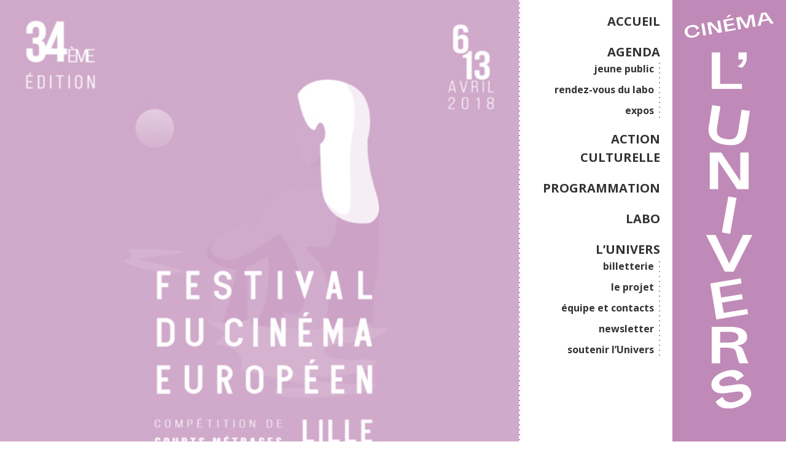

--- FILE ---
content_type: text/html; charset=UTF-8
request_url: https://lunivers.org/evenement/nuit-du-court-04-festival-du-cinema-europeen/
body_size: 9248
content:
<!DOCTYPE html>
<html lang="fr">
<head>
  <meta charset="UTF-8">
  <meta name="viewport" content="width=device-width, initial-scale=1.0">
  <meta http-equiv="X-UA-Compatible" content="ie=edge">
  <meta name="description" content="Le Cinéma associatif et citoyen de Lille !">
  <meta name="theme-color" content="#bf8ab7">

  <meta name='robots' content='index, follow, max-image-preview:large, max-snippet:-1, max-video-preview:-1' />
	<style>img:is([sizes="auto" i], [sizes^="auto," i]) { contain-intrinsic-size: 3000px 1500px }</style>
	
	<!-- This site is optimized with the Yoast SEO plugin v26.7 - https://yoast.com/wordpress/plugins/seo/ -->
	<title>Nuit du Court #04 : FESTIVAL DU CINÉMA EUROPÉEN - Cinéma l&#039;Univers</title>
	<link rel="canonical" href="https://lunivers.org/evenement/nuit-du-court-04-festival-du-cinema-europeen/" />
	<meta property="og:locale" content="fr_FR" />
	<meta property="og:type" content="article" />
	<meta property="og:title" content="Nuit du Court #04 : FESTIVAL DU CINÉMA EUROPÉEN - Cinéma l&#039;Univers" />
	<meta property="og:description" content="Un florilège de courts métrages sélectionnés lors des éditions précédentes du Festival" />
	<meta property="og:url" content="https://lunivers.org/evenement/nuit-du-court-04-festival-du-cinema-europeen/" />
	<meta property="og:site_name" content="Cinéma l&#039;Univers" />
	<meta property="article:publisher" content="https://www.facebook.com/lunivers.cinelille" />
	<meta property="article:published_time" content="2018-05-02T18:00:08+00:00" />
	<meta property="og:image" content="https://lunivers.org/wp-content/uploads/2018/05/mai02_PRIXDECOURT.jpg" />
	<meta property="og:image:width" content="604" />
	<meta property="og:image:height" content="604" />
	<meta property="og:image:type" content="image/jpeg" />
	<meta name="author" content="Admin" />
	<meta name="twitter:card" content="summary_large_image" />
	<meta name="twitter:label1" content="Écrit par" />
	<meta name="twitter:data1" content="Admin" />
	<script type="application/ld+json" class="yoast-schema-graph">{"@context":"https://schema.org","@graph":[{"@type":"Article","@id":"https://lunivers.org/evenement/nuit-du-court-04-festival-du-cinema-europeen/#article","isPartOf":{"@id":"https://lunivers.org/evenement/nuit-du-court-04-festival-du-cinema-europeen/"},"author":{"name":"Admin","@id":"https://lunivers.org/#/schema/person/8ac0eccb8195c2925c41feff96f91e48"},"headline":"Nuit du Court #04 : FESTIVAL DU CINÉMA EUROPÉEN","datePublished":"2018-05-02T18:00:08+00:00","mainEntityOfPage":{"@id":"https://lunivers.org/evenement/nuit-du-court-04-festival-du-cinema-europeen/"},"wordCount":100,"publisher":{"@id":"https://lunivers.org/#organization"},"image":{"@id":"https://lunivers.org/evenement/nuit-du-court-04-festival-du-cinema-europeen/#primaryimage"},"thumbnailUrl":"https://lunivers.org/wp-content/uploads/2018/05/mai02_PRIXDECOURT.jpg","keywords":["* Séances cinéma *"],"articleSection":["évènement"],"inLanguage":"fr-FR"},{"@type":"WebPage","@id":"https://lunivers.org/evenement/nuit-du-court-04-festival-du-cinema-europeen/","url":"https://lunivers.org/evenement/nuit-du-court-04-festival-du-cinema-europeen/","name":"Nuit du Court #04 : FESTIVAL DU CINÉMA EUROPÉEN - Cinéma l&#039;Univers","isPartOf":{"@id":"https://lunivers.org/#website"},"primaryImageOfPage":{"@id":"https://lunivers.org/evenement/nuit-du-court-04-festival-du-cinema-europeen/#primaryimage"},"image":{"@id":"https://lunivers.org/evenement/nuit-du-court-04-festival-du-cinema-europeen/#primaryimage"},"thumbnailUrl":"https://lunivers.org/wp-content/uploads/2018/05/mai02_PRIXDECOURT.jpg","datePublished":"2018-05-02T18:00:08+00:00","breadcrumb":{"@id":"https://lunivers.org/evenement/nuit-du-court-04-festival-du-cinema-europeen/#breadcrumb"},"inLanguage":"fr-FR","potentialAction":[{"@type":"ReadAction","target":["https://lunivers.org/evenement/nuit-du-court-04-festival-du-cinema-europeen/"]}]},{"@type":"ImageObject","inLanguage":"fr-FR","@id":"https://lunivers.org/evenement/nuit-du-court-04-festival-du-cinema-europeen/#primaryimage","url":"https://lunivers.org/wp-content/uploads/2018/05/mai02_PRIXDECOURT.jpg","contentUrl":"https://lunivers.org/wp-content/uploads/2018/05/mai02_PRIXDECOURT.jpg","width":604,"height":604},{"@type":"BreadcrumbList","@id":"https://lunivers.org/evenement/nuit-du-court-04-festival-du-cinema-europeen/#breadcrumb","itemListElement":[{"@type":"ListItem","position":1,"name":"Accueil","item":"https://lunivers.org/"},{"@type":"ListItem","position":2,"name":"Nuit du Court #04 : FESTIVAL DU CINÉMA EUROPÉEN"}]},{"@type":"WebSite","@id":"https://lunivers.org/#website","url":"https://lunivers.org/","name":"Cinéma l'Univers","description":"Le Cinéma associatif et citoyen de Lille !","publisher":{"@id":"https://lunivers.org/#organization"},"potentialAction":[{"@type":"SearchAction","target":{"@type":"EntryPoint","urlTemplate":"https://lunivers.org/?s={search_term_string}"},"query-input":{"@type":"PropertyValueSpecification","valueRequired":true,"valueName":"search_term_string"}}],"inLanguage":"fr-FR"},{"@type":"Organization","@id":"https://lunivers.org/#organization","name":"Cinéma l'Univers","url":"https://lunivers.org/","logo":{"@type":"ImageObject","inLanguage":"fr-FR","@id":"https://lunivers.org/#/schema/logo/image/","url":"https://lunivers.org/wp-content/uploads/2024/01/Univers_logo_Noir-Horizontal.png","contentUrl":"https://lunivers.org/wp-content/uploads/2024/01/Univers_logo_Noir-Horizontal.png","width":3111,"height":689,"caption":"Cinéma l'Univers"},"image":{"@id":"https://lunivers.org/#/schema/logo/image/"},"sameAs":["https://www.facebook.com/lunivers.cinelille","https://www.instagram.com/cinema_lunivers/"]},{"@type":"Person","@id":"https://lunivers.org/#/schema/person/8ac0eccb8195c2925c41feff96f91e48","name":"Admin","url":"https://lunivers.org/author/marion-s/"}]}</script>
	<!-- / Yoast SEO plugin. -->


<link rel="alternate" type="application/rss+xml" title="Cinéma l&#039;Univers &raquo; Nuit du Court #04 : FESTIVAL DU CINÉMA EUROPÉEN Flux des commentaires" href="https://lunivers.org/evenement/nuit-du-court-04-festival-du-cinema-europeen/feed/" />
<style id='classic-theme-styles-inline-css' type='text/css'>
/*! This file is auto-generated */
.wp-block-button__link{color:#fff;background-color:#32373c;border-radius:9999px;box-shadow:none;text-decoration:none;padding:calc(.667em + 2px) calc(1.333em + 2px);font-size:1.125em}.wp-block-file__button{background:#32373c;color:#fff;text-decoration:none}
</style>
<style id='global-styles-inline-css' type='text/css'>
:root{--wp--preset--aspect-ratio--square: 1;--wp--preset--aspect-ratio--4-3: 4/3;--wp--preset--aspect-ratio--3-4: 3/4;--wp--preset--aspect-ratio--3-2: 3/2;--wp--preset--aspect-ratio--2-3: 2/3;--wp--preset--aspect-ratio--16-9: 16/9;--wp--preset--aspect-ratio--9-16: 9/16;--wp--preset--color--black: #000000;--wp--preset--color--cyan-bluish-gray: #abb8c3;--wp--preset--color--white: #ffffff;--wp--preset--color--pale-pink: #f78da7;--wp--preset--color--vivid-red: #cf2e2e;--wp--preset--color--luminous-vivid-orange: #ff6900;--wp--preset--color--luminous-vivid-amber: #fcb900;--wp--preset--color--light-green-cyan: #7bdcb5;--wp--preset--color--vivid-green-cyan: #00d084;--wp--preset--color--pale-cyan-blue: #8ed1fc;--wp--preset--color--vivid-cyan-blue: #0693e3;--wp--preset--color--vivid-purple: #9b51e0;--wp--preset--gradient--vivid-cyan-blue-to-vivid-purple: linear-gradient(135deg,rgba(6,147,227,1) 0%,rgb(155,81,224) 100%);--wp--preset--gradient--light-green-cyan-to-vivid-green-cyan: linear-gradient(135deg,rgb(122,220,180) 0%,rgb(0,208,130) 100%);--wp--preset--gradient--luminous-vivid-amber-to-luminous-vivid-orange: linear-gradient(135deg,rgba(252,185,0,1) 0%,rgba(255,105,0,1) 100%);--wp--preset--gradient--luminous-vivid-orange-to-vivid-red: linear-gradient(135deg,rgba(255,105,0,1) 0%,rgb(207,46,46) 100%);--wp--preset--gradient--very-light-gray-to-cyan-bluish-gray: linear-gradient(135deg,rgb(238,238,238) 0%,rgb(169,184,195) 100%);--wp--preset--gradient--cool-to-warm-spectrum: linear-gradient(135deg,rgb(74,234,220) 0%,rgb(151,120,209) 20%,rgb(207,42,186) 40%,rgb(238,44,130) 60%,rgb(251,105,98) 80%,rgb(254,248,76) 100%);--wp--preset--gradient--blush-light-purple: linear-gradient(135deg,rgb(255,206,236) 0%,rgb(152,150,240) 100%);--wp--preset--gradient--blush-bordeaux: linear-gradient(135deg,rgb(254,205,165) 0%,rgb(254,45,45) 50%,rgb(107,0,62) 100%);--wp--preset--gradient--luminous-dusk: linear-gradient(135deg,rgb(255,203,112) 0%,rgb(199,81,192) 50%,rgb(65,88,208) 100%);--wp--preset--gradient--pale-ocean: linear-gradient(135deg,rgb(255,245,203) 0%,rgb(182,227,212) 50%,rgb(51,167,181) 100%);--wp--preset--gradient--electric-grass: linear-gradient(135deg,rgb(202,248,128) 0%,rgb(113,206,126) 100%);--wp--preset--gradient--midnight: linear-gradient(135deg,rgb(2,3,129) 0%,rgb(40,116,252) 100%);--wp--preset--font-size--small: 13px;--wp--preset--font-size--medium: 20px;--wp--preset--font-size--large: 36px;--wp--preset--font-size--x-large: 42px;--wp--preset--spacing--20: 0.44rem;--wp--preset--spacing--30: 0.67rem;--wp--preset--spacing--40: 1rem;--wp--preset--spacing--50: 1.5rem;--wp--preset--spacing--60: 2.25rem;--wp--preset--spacing--70: 3.38rem;--wp--preset--spacing--80: 5.06rem;--wp--preset--shadow--natural: 6px 6px 9px rgba(0, 0, 0, 0.2);--wp--preset--shadow--deep: 12px 12px 50px rgba(0, 0, 0, 0.4);--wp--preset--shadow--sharp: 6px 6px 0px rgba(0, 0, 0, 0.2);--wp--preset--shadow--outlined: 6px 6px 0px -3px rgba(255, 255, 255, 1), 6px 6px rgba(0, 0, 0, 1);--wp--preset--shadow--crisp: 6px 6px 0px rgba(0, 0, 0, 1);}:where(.is-layout-flex){gap: 0.5em;}:where(.is-layout-grid){gap: 0.5em;}body .is-layout-flex{display: flex;}.is-layout-flex{flex-wrap: wrap;align-items: center;}.is-layout-flex > :is(*, div){margin: 0;}body .is-layout-grid{display: grid;}.is-layout-grid > :is(*, div){margin: 0;}:where(.wp-block-columns.is-layout-flex){gap: 2em;}:where(.wp-block-columns.is-layout-grid){gap: 2em;}:where(.wp-block-post-template.is-layout-flex){gap: 1.25em;}:where(.wp-block-post-template.is-layout-grid){gap: 1.25em;}.has-black-color{color: var(--wp--preset--color--black) !important;}.has-cyan-bluish-gray-color{color: var(--wp--preset--color--cyan-bluish-gray) !important;}.has-white-color{color: var(--wp--preset--color--white) !important;}.has-pale-pink-color{color: var(--wp--preset--color--pale-pink) !important;}.has-vivid-red-color{color: var(--wp--preset--color--vivid-red) !important;}.has-luminous-vivid-orange-color{color: var(--wp--preset--color--luminous-vivid-orange) !important;}.has-luminous-vivid-amber-color{color: var(--wp--preset--color--luminous-vivid-amber) !important;}.has-light-green-cyan-color{color: var(--wp--preset--color--light-green-cyan) !important;}.has-vivid-green-cyan-color{color: var(--wp--preset--color--vivid-green-cyan) !important;}.has-pale-cyan-blue-color{color: var(--wp--preset--color--pale-cyan-blue) !important;}.has-vivid-cyan-blue-color{color: var(--wp--preset--color--vivid-cyan-blue) !important;}.has-vivid-purple-color{color: var(--wp--preset--color--vivid-purple) !important;}.has-black-background-color{background-color: var(--wp--preset--color--black) !important;}.has-cyan-bluish-gray-background-color{background-color: var(--wp--preset--color--cyan-bluish-gray) !important;}.has-white-background-color{background-color: var(--wp--preset--color--white) !important;}.has-pale-pink-background-color{background-color: var(--wp--preset--color--pale-pink) !important;}.has-vivid-red-background-color{background-color: var(--wp--preset--color--vivid-red) !important;}.has-luminous-vivid-orange-background-color{background-color: var(--wp--preset--color--luminous-vivid-orange) !important;}.has-luminous-vivid-amber-background-color{background-color: var(--wp--preset--color--luminous-vivid-amber) !important;}.has-light-green-cyan-background-color{background-color: var(--wp--preset--color--light-green-cyan) !important;}.has-vivid-green-cyan-background-color{background-color: var(--wp--preset--color--vivid-green-cyan) !important;}.has-pale-cyan-blue-background-color{background-color: var(--wp--preset--color--pale-cyan-blue) !important;}.has-vivid-cyan-blue-background-color{background-color: var(--wp--preset--color--vivid-cyan-blue) !important;}.has-vivid-purple-background-color{background-color: var(--wp--preset--color--vivid-purple) !important;}.has-black-border-color{border-color: var(--wp--preset--color--black) !important;}.has-cyan-bluish-gray-border-color{border-color: var(--wp--preset--color--cyan-bluish-gray) !important;}.has-white-border-color{border-color: var(--wp--preset--color--white) !important;}.has-pale-pink-border-color{border-color: var(--wp--preset--color--pale-pink) !important;}.has-vivid-red-border-color{border-color: var(--wp--preset--color--vivid-red) !important;}.has-luminous-vivid-orange-border-color{border-color: var(--wp--preset--color--luminous-vivid-orange) !important;}.has-luminous-vivid-amber-border-color{border-color: var(--wp--preset--color--luminous-vivid-amber) !important;}.has-light-green-cyan-border-color{border-color: var(--wp--preset--color--light-green-cyan) !important;}.has-vivid-green-cyan-border-color{border-color: var(--wp--preset--color--vivid-green-cyan) !important;}.has-pale-cyan-blue-border-color{border-color: var(--wp--preset--color--pale-cyan-blue) !important;}.has-vivid-cyan-blue-border-color{border-color: var(--wp--preset--color--vivid-cyan-blue) !important;}.has-vivid-purple-border-color{border-color: var(--wp--preset--color--vivid-purple) !important;}.has-vivid-cyan-blue-to-vivid-purple-gradient-background{background: var(--wp--preset--gradient--vivid-cyan-blue-to-vivid-purple) !important;}.has-light-green-cyan-to-vivid-green-cyan-gradient-background{background: var(--wp--preset--gradient--light-green-cyan-to-vivid-green-cyan) !important;}.has-luminous-vivid-amber-to-luminous-vivid-orange-gradient-background{background: var(--wp--preset--gradient--luminous-vivid-amber-to-luminous-vivid-orange) !important;}.has-luminous-vivid-orange-to-vivid-red-gradient-background{background: var(--wp--preset--gradient--luminous-vivid-orange-to-vivid-red) !important;}.has-very-light-gray-to-cyan-bluish-gray-gradient-background{background: var(--wp--preset--gradient--very-light-gray-to-cyan-bluish-gray) !important;}.has-cool-to-warm-spectrum-gradient-background{background: var(--wp--preset--gradient--cool-to-warm-spectrum) !important;}.has-blush-light-purple-gradient-background{background: var(--wp--preset--gradient--blush-light-purple) !important;}.has-blush-bordeaux-gradient-background{background: var(--wp--preset--gradient--blush-bordeaux) !important;}.has-luminous-dusk-gradient-background{background: var(--wp--preset--gradient--luminous-dusk) !important;}.has-pale-ocean-gradient-background{background: var(--wp--preset--gradient--pale-ocean) !important;}.has-electric-grass-gradient-background{background: var(--wp--preset--gradient--electric-grass) !important;}.has-midnight-gradient-background{background: var(--wp--preset--gradient--midnight) !important;}.has-small-font-size{font-size: var(--wp--preset--font-size--small) !important;}.has-medium-font-size{font-size: var(--wp--preset--font-size--medium) !important;}.has-large-font-size{font-size: var(--wp--preset--font-size--large) !important;}.has-x-large-font-size{font-size: var(--wp--preset--font-size--x-large) !important;}
:where(.wp-block-post-template.is-layout-flex){gap: 1.25em;}:where(.wp-block-post-template.is-layout-grid){gap: 1.25em;}
:where(.wp-block-columns.is-layout-flex){gap: 2em;}:where(.wp-block-columns.is-layout-grid){gap: 2em;}
:root :where(.wp-block-pullquote){font-size: 1.5em;line-height: 1.6;}
</style>
<link rel='stylesheet' id='contact-form-7-css' href='https://lunivers.org/wp-content/plugins/contact-form-7/includes/css/styles.css?ver=6.1.3' type='text/css' media='all' />
<link rel='stylesheet' id='univers-css-css' href='https://lunivers.org/wp-content/themes/univers/dist/app.css?ver=6.8.3' type='text/css' media='all' />
<link rel='stylesheet' id='wp_mailjet_form_builder_widget-widget-front-styles-css' href='https://lunivers.org/wp-content/plugins/mailjet-for-wordpress/src/widgetformbuilder/css/front-widget.css?ver=6.1.6' type='text/css' media='all' />
<link rel="https://api.w.org/" href="https://lunivers.org/wp-json/" /><link rel="alternate" title="JSON" type="application/json" href="https://lunivers.org/wp-json/wp/v2/posts/14630" /><link rel='shortlink' href='https://lunivers.org/?p=14630' />
<link rel="alternate" title="oEmbed (JSON)" type="application/json+oembed" href="https://lunivers.org/wp-json/oembed/1.0/embed?url=https%3A%2F%2Flunivers.org%2Fevenement%2Fnuit-du-court-04-festival-du-cinema-europeen%2F" />
<link rel="alternate" title="oEmbed (XML)" type="text/xml+oembed" href="https://lunivers.org/wp-json/oembed/1.0/embed?url=https%3A%2F%2Flunivers.org%2Fevenement%2Fnuit-du-court-04-festival-du-cinema-europeen%2F&#038;format=xml" />
	<style type="text/css">
		:root {
			--main-color: #bf8ab7;
			--main-r: 191;
			--main-g: 138;
			--main-b: 183;
		}
	</style>
<link rel="icon" href="https://lunivers.org/wp-content/uploads/2024/01/cropped-Univers_puce_Noir-32x32.png" sizes="32x32" />
<link rel="icon" href="https://lunivers.org/wp-content/uploads/2024/01/cropped-Univers_puce_Noir-192x192.png" sizes="192x192" />
<link rel="apple-touch-icon" href="https://lunivers.org/wp-content/uploads/2024/01/cropped-Univers_puce_Noir-180x180.png" />
<meta name="msapplication-TileImage" content="https://lunivers.org/wp-content/uploads/2024/01/cropped-Univers_puce_Noir-270x270.png" />
</head>


<body class="wp-singular post-template-default single single-post postid-14630 single-format-standard wp-theme-univers">
  <div class="wrapper">
    <header class="main-header">
        <div class="logo">
                        <a class="logo-container" href="https://lunivers.org">
                <img src="https://lunivers.org/wp-content/themes/univers/dist/img/logo_horizontal.svg" alt="Cinéma l'Univers" class="logo-horizontal"/>
                <img src="https://lunivers.org/wp-content/themes/univers/dist/img/logo_vertical.svg" alt="Cinéma l'Univers" class="logo-vertical"/>
            </a>
        </div>
                <nav class="left-dotted">
          <ul id="menu-menu-principal" class="menu"><li id="menu-item-16523" class="menu-item menu-item-type-post_type menu-item-object-page menu-item-home menu-item-16523"><a href="https://lunivers.org/">ACCUEIL</a></li>
<li id="menu-item-21274" class="menu-item menu-item-type-post_type menu-item-object-page menu-item-has-children menu-item-21274"><a href="https://lunivers.org/agenda/">AGENDA</a>
<ul class="sub-menu">
	<li id="menu-item-16716" class="menu-item menu-item-type-post_type menu-item-object-page menu-item-16716"><a href="https://lunivers.org/agenda/jeunepublic/">jeune public</a></li>
	<li id="menu-item-20042" class="menu-item menu-item-type-post_type menu-item-object-page menu-item-20042"><a href="https://lunivers.org/agenda/rendez-vous-du-labo/">rendez-vous du labo</a></li>
	<li id="menu-item-20516" class="menu-item menu-item-type-post_type menu-item-object-page menu-item-20516"><a href="https://lunivers.org/agenda/les-expos/">expos</a></li>
</ul>
</li>
<li id="menu-item-16819" class="menu-item menu-item-type-post_type menu-item-object-page menu-item-16819"><a href="https://lunivers.org/education-aux-images/">ACTION CULTURELLE</a></li>
<li id="menu-item-16827" class="menu-item menu-item-type-post_type menu-item-object-page menu-item-16827"><a href="https://lunivers.org/associations/">PROGRAMMATION</a></li>
<li id="menu-item-16719" class="menu-item menu-item-type-post_type menu-item-object-page menu-item-16719"><a href="https://lunivers.org/labo/">LABO</a></li>
<li id="menu-item-16762" class="menu-item menu-item-type-post_type menu-item-object-page menu-item-has-children menu-item-16762"><a href="https://lunivers.org/l-univers/">L&rsquo;UNIVERS</a>
<ul class="sub-menu">
	<li id="menu-item-20386" class="menu-item menu-item-type-post_type menu-item-object-page menu-item-20386"><a href="https://lunivers.org/l-univers/reservation/">billetterie</a></li>
	<li id="menu-item-16826" class="menu-item menu-item-type-post_type menu-item-object-page menu-item-16826"><a href="https://lunivers.org/l-univers/le-projet/">le projet</a></li>
	<li id="menu-item-16843" class="menu-item menu-item-type-post_type menu-item-object-page menu-item-16843"><a href="https://lunivers.org/l-univers/equipe-et-contacts/">équipe et contacts</a></li>
	<li id="menu-item-20873" class="menu-item menu-item-type-post_type menu-item-object-page menu-item-20873"><a href="https://lunivers.org/l-univers/infolettre/">newsletter</a></li>
	<li id="menu-item-21489" class="menu-item menu-item-type-post_type menu-item-object-page menu-item-21489"><a href="https://lunivers.org/l-univers/soutenez-lunivers/">soutenir l’Univers</a></li>
</ul>
</li>
</ul>        </nav>
                <div class="menu--btn">
            <div class="bar bar-1"></div>
            <div class="bar bar-2"></div>
            <div class="bar bar-3"></div>
        </div>
    </header>
    <main class="container">
                <header class="header-event">
                        <figure class="bichro">
                <img width="604" height="604" src="https://lunivers.org/wp-content/uploads/2018/05/mai02_PRIXDECOURT.jpg" class="attachment-large-crop size-large-crop wp-post-image" alt="" decoding="async" fetchpriority="high" srcset="https://lunivers.org/wp-content/uploads/2018/05/mai02_PRIXDECOURT.jpg 604w, https://lunivers.org/wp-content/uploads/2018/05/mai02_PRIXDECOURT-413x413.jpg 413w" sizes="(max-width: 604px) 100vw, 604px" />            </figure>
                        <div class="row flex-vertical-center flex-center">
                <div class="col-12 data">
                    <h1>Nuit du Court #04 : FESTIVAL DU CINÉMA EUROPÉEN</h1>
                    <p class="ss-titre"></p>
                </div>
            </div>
        </header>
        <div class="content row">
            <div class="col-12">
                <p><span style="font-size: 16pt;"><strong>Thème surprise !</strong></span><br />
<span style="color: #808080;">Programme de courts | 120 min + entracte</span></p>
<p>Concept inchangé : l’équipe du Festival Du Cinéma Européen vous propose une série de courts métrages rassemblés autour d’un même thème et sélectionnés parmi les meilleurs films des éditions précédentes.</p>
<p>Découvrez la toute première séance de la nouvelle génération d’organisateurs : que vous ont-ils préparé ? Une seule manière de le découvrir, rejoignez-nous à l’Univers mercredi !</p>
<p>&nbsp;</p>
<p><span style="color: #808000;">► Accueil dès 19h45</span><br />
<span style="color: #808000;">► Buvette, petite restauration</span></p>
            </div>
        </div>
            </main>

<footer class="main-footer top-dotted">
  <div class="container row">
    <div class="col-12">
      <svg class="logo-horizontal" xmlns="http://www.w3.org/2000/svg" viewBox="0 0 243.11 53.8">
        <polygon class="cls-1" points="21.61 29.6 27.05 29.6 27.05 50.01 41.28 50.01 41.28 53.37 21.61 53.37 21.61 29.6" />
        <path class="cls-1" d="M49.79,32.5a8.58,8.58,0,0,1-3,6.16l-3.09-.8s3.42-1.62,3.73-4.59H44.34V28.68h5.45Z" />
        <polygon class="cls-1" points="112.54 53.37 105.11 53.37 92.68 34.8 92.68 53.37 87.24 53.37 87.24 29.6 94.67 29.6 107.09 48.17 107.09 29.6 112.54 29.6 112.54 53.37" />
        <polygon class="cls-1" points="144.1 48.17 152.97 29.6 159.12 29.6 146.97 53.37 141.19 53.37 129.04 29.6 135.22 29.6 144.1 48.17" />
        <polygon class="cls-1" points="162.77 29.6 182.81 29.6 182.81 32.93 168.22 32.93 168.22 39.85 181.93 39.85 181.93 43.18 168.22 43.18 168.22 50.01 183.73 50.01 183.73 53.37 162.77 53.37 162.77 29.6" />
        <path class="cls-1" d="M200.78,39.85c3.49,0,5.85-1,5.85-3.46s-2.36-3.46-5.85-3.46h-6.06v6.92Zm-.3-10.25c8.14,0,11.81,2.26,11.81,6.79,0,3.83-3.55,5-6.76,5.39,2.38.3,3.58,1.43,4.13,2.84,2.9,7.47,3.09,8.11,3.64,8.75h-5.94c-.58-.82-.92-2.32-2.26-7.31-.58-2.17-2.17-2.88-7-2.88h-3.37V53.37h-5.44V29.6Z" />
        <path class="cls-1" d="M82.13,31.31,80.13,45c-1,6.81-5.61,9.6-13.78,8.41s-11.8-5.18-10.81-12l2-13.72,5.39.79-2,13.71c-.78,5.33,1.66,6.86,6,7.49s7.07-.15,7.85-5.48l2-13.71Z" />
        <rect class="cls-1" x="120.6" y="29.6" width="5.45" height="23.78" transform="translate(-5.33 22.04) rotate(-10)" />
        <path class="cls-1" d="M233.24,37.91c5.86-.9,8.42.94,9.51,3.93,1.58,4.34-2.23,8.3-8.24,10.49-9.54,3.47-14.11.12-15.46-3L223.82,46s1.33,5.7,9.32,2.79c3.39-1.24,5.11-3,4.49-4.66-.74-2-2.63-1.78-5.95-1.32l-6.13.86c-4.65.65-7.87-.68-8.9-3.5-1.26-3.48.91-7.89,7.9-10.43,10.81-3.93,13.7,2.47,13.7,2.47l-4.74,3.36s-1.46-4.55-7.88-2.22c-3,1.11-4.42,2.88-3.89,4.35s2.4,1.57,4.9,1.18Z" />
        <rect class="cls-1" x="18.34" y="11.55" width="2.9" height="12.65" transform="translate(-2.8 3.71) rotate(-10)" />
        <polygon class="cls-1" points="38.95 20.93 35.05 21.61 26.83 13.03 28.54 22.76 25.69 23.26 23.49 10.8 27.39 10.12 35.62 18.7 33.9 8.97 36.75 8.46 38.95 20.93" />
        <path class="cls-1" d="M48.72,2.35l-3.26,3-1.88.33,1.77-2.7Zm-8.6,5.52L50.63,6l.3,1.75L43.28,9.11l.64,3.63,7.19-1.27.31,1.75-7.19,1.27.63,3.57L53,16.63l.31,1.76-11,1.94Z" />
        <polygon class="cls-1" points="66.9 3.15 71.83 2.28 74.03 14.74 71.17 15.24 69.28 4.53 66.34 16.09 63.55 16.59 56.83 6.73 58.72 17.44 55.87 17.94 53.67 5.48 58.59 4.61 64.47 13.61 66.9 3.15" />
        <path class="cls-1" d="M80.71,7.86l5.55-1L83,2.11l-.82.15Zm6.67.64L80.22,9.76l-1,4.07-3.06.54L79.8.87l5-.87,8.09,11.42L89.76,12Z" />
        <path class="cls-1" d="M12.1,18.22S11.92,14.51,7,15.41c-3.11.56-4.37,2.72-3.9,5.33s2.71,4.12,5.53,3.61c4.88-.89,4.17-3.66,4.17-3.66l3-.16S16,25.05,9,26.32C4.34,27.16.79,25,.11,21.27s1.83-7,6.49-7.83C14.07,12.08,14.9,17,14.9,17Z" />
      </svg>
    </div>

    <div class="col-4">
      <p>
        16 rue Georges Danton<br>
        59000 Lille (Moulins)
      </p>
      <p>
        03 20 52 73 48<br>
        cinema( at )lunivers.org
      </p>
    </div>

    <div class="col-4">

      <!-- Begin Mailchimp Signup Form -->
<link href="//cdn-images.mailchimp.com/embedcode/classic-10_7.css" rel="stylesheet" type="text/css">
<style type="text/css">
	#mc_embed_signup{background:#fff; clear:left; font:14px Helvetica,Arial,sans-serif; }
	/* Add your own Mailchimp form style overrides in your site stylesheet or in this style block.
	   We recommend moving this block and the preceding CSS link to the HEAD of your HTML file. */
</style>
<div id="mc_embed_signup">
<form action="https://lunivers.us19.list-manage.com/subscribe/post?u=01a50847a1533e7109e994acb&amp;id=210f8d2425" method="post" id="mc-embedded-subscribe-form" name="mc-embedded-subscribe-form" class="validate" target="_blank" novalidate>
    <div id="mc_embed_signup_scroll">
	<h1>Recevez la programmation de l'Univers !</h1>
<div class="indicates-required"><span class="asterisk">*</span> champ requis</div>
<div class="mc-field-group">
	<label for="mce-EMAIL">Votre adresse mail  <span class="asterisk">*</span>
</label>
	<input type="email" value="" name="EMAIL" class="required email" id="mce-EMAIL">
</div>
<div class="mc-field-group">
	<label for="mce-FNAME">Votre prénom </label>
	<input type="text" value="" name="FNAME" class="" id="mce-FNAME">
</div>
<div class="mc-field-group">
	<label for="mce-LNAME">Votre nom </label>
	<input type="text" value="" name="LNAME" class="" id="mce-LNAME">
</div>
<div class="mc-field-group input-group">
    <strong>Quelle programmation vous intéresse ? </strong>
    <ul><li><input type="checkbox" value="1" name="group[4908][1]" id="mce-group[4908]-4908-0"><label for="mce-group[4908]-4908-0"> Jeune Public</label></li>
<li><input type="checkbox" value="2" name="group[4908][2]" id="mce-group[4908]-4908-1"><label for="mce-group[4908]-4908-1"> Public</label></li>
</ul>
</div>
	<div id="mce-responses" class="clear">
		<div class="response" id="mce-error-response" style="display:none"></div>
		<div class="response" id="mce-success-response" style="display:none"></div>
	</div>    <!-- real people should not fill this in and expect good things - do not remove this or risk form bot signups-->
    <div style="position: absolute; left: -5000px;" aria-hidden="true"><input type="text" name="b_01a50847a1533e7109e994acb_210f8d2425" tabindex="-1" value=""></div>
    <div class="clear"><input type="submit" value="Abonnez-vous" name="subscribe" id="mc-embedded-subscribe" class="button"></div>
    </div>
</form>
</div>

<!--End mc_embed_signup-->
</p>

  


</div>

          <nav class="menu-footer col-4">
        <ul id="menu-menu-footer" class="menu"><li id="menu-item-17212" class="menu-item menu-item-type-custom menu-item-object-custom menu-item-17212"><a href="http://lunivers.org/wp-admin/">Se connecter (Associations &#038; Adhérents)</a></li>
<li id="menu-item-20226" class="menu-item menu-item-type-post_type menu-item-object-page menu-item-20226"><a href="https://lunivers.org/l-univers/infolettre/">Inscription à l’infolettre de l’Univers</a></li>
</ul>      </nav>
      </div>


      <div class="partenaires top-dotted">
      <ul>
                            <li class="bichro">
                          <a href="https://www.lille.fr/" target="_blank">
                <img src="https://lunivers.org/wp-content/uploads/2018/10/11-Ville-de-Lille-46x62.jpg" alt="Ville de Lille">
              </a>
            
          </li>
                            <li class="bichro">
                          <a href="https://www.culture.gouv.fr/Regions/Drac-Hauts-de-France" target="_blank">
                <img src="https://lunivers.org/wp-content/uploads/2020/03/Ministere-culture-49x62.jpg" alt="Direction Régionale des Affaires Culturelles en Hauts-de France">
              </a>
            
          </li>
                            <li class="bichro">
                          <a href="http://www.hautsdefrance.fr" target="_blank">
                <img src="https://lunivers.org/wp-content/uploads/2020/03/Logo-Re¦ügion-HDF-62x62.png" alt="Région Hauts-de-France">
              </a>
            
          </li>
                            <li class="bichro">
                          <a href="https://lenord.fr/" target="_blank">
                <img src="https://lunivers.org/wp-content/uploads/2020/03/logo_CG59_noir-108x43.jpg" alt="Département du Nord">
              </a>
            
          </li>
                            <li class="bichro">
                          <a href="http://www.nord.gouv.fr/Services-de-l-Etat/Presentation-des-services/Services-departementaux-de-l-Etat/Direction-departementale-de-la-cohesion-sociale-DDCS" target="_blank">
                <img src="https://lunivers.org/wp-content/uploads/2020/03/Logo-MINISTERE-SANTE-JEUNESSE-SPORT-VIE-ASSOCIATIVE-54x62.jpg" alt="Direction Départementale de la Cohésion Sociale">
              </a>
            
          </li>
                            <li class="bichro">
                          <a href="http://www.cget.gouv.fr" target="_blank">
                <img src="https://lunivers.org/wp-content/uploads/2020/03/CGET_signat_seul_RVB-67x62.png" alt="Commissariat Général à l&rsquo;Egalité des Territoires">
              </a>
            
          </li>
                            <li class="bichro">
                          <a href="http://www.caf.fr/" target="_blank">
                <img src="https://lunivers.org/wp-content/uploads/2020/03/Logo_CAF-de-Lille-42x62.jpg" alt="Caisse d&rsquo;Allocations Familiales du Nord">
              </a>
            
          </li>
                            <li class="bichro">
                          <a href="https://www.cnc.fr/" target="_blank">
                <img src="https://lunivers.org/wp-content/uploads/2020/03/CNC_logo.svg_-108x22.png" alt="Centre National du Cinéma et de l&rsquo;Image Animée">
              </a>
            
          </li>
                            <li class="bichro">
                          <a href="https://www.fonjep.org/" target="_blank">
                <img src="https://lunivers.org/wp-content/uploads/2020/03/logo-cmjn-HD_0-108x36.jpg" alt="Fonds de Coopération de la Jeunesse et de l&rsquo;Education Populaire (FONJEP)">
              </a>
            
          </li>
              </ul>
    </div>
  

</footer>
</div>

<script type="speculationrules">
{"prefetch":[{"source":"document","where":{"and":[{"href_matches":"\/*"},{"not":{"href_matches":["\/wp-*.php","\/wp-admin\/*","\/wp-content\/uploads\/*","\/wp-content\/*","\/wp-content\/plugins\/*","\/wp-content\/themes\/univers\/*","\/*\\?(.+)"]}},{"not":{"selector_matches":"a[rel~=\"nofollow\"]"}},{"not":{"selector_matches":".no-prefetch, .no-prefetch a"}}]},"eagerness":"conservative"}]}
</script>
<script type="text/javascript" src="https://lunivers.org/wp-includes/js/dist/hooks.min.js?ver=4d63a3d491d11ffd8ac6" id="wp-hooks-js"></script>
<script type="text/javascript" src="https://lunivers.org/wp-includes/js/dist/i18n.min.js?ver=5e580eb46a90c2b997e6" id="wp-i18n-js"></script>
<script type="text/javascript" id="wp-i18n-js-after">
/* <![CDATA[ */
wp.i18n.setLocaleData( { 'text direction\u0004ltr': [ 'ltr' ] } );
/* ]]> */
</script>
<script type="text/javascript" src="https://lunivers.org/wp-content/plugins/contact-form-7/includes/swv/js/index.js?ver=6.1.3" id="swv-js"></script>
<script type="text/javascript" id="contact-form-7-js-translations">
/* <![CDATA[ */
( function( domain, translations ) {
	var localeData = translations.locale_data[ domain ] || translations.locale_data.messages;
	localeData[""].domain = domain;
	wp.i18n.setLocaleData( localeData, domain );
} )( "contact-form-7", {"translation-revision-date":"2025-02-06 12:02:14+0000","generator":"GlotPress\/4.0.3","domain":"messages","locale_data":{"messages":{"":{"domain":"messages","plural-forms":"nplurals=2; plural=n > 1;","lang":"fr"},"This contact form is placed in the wrong place.":["Ce formulaire de contact est plac\u00e9 dans un mauvais endroit."],"Error:":["Erreur\u00a0:"]}},"comment":{"reference":"includes\/js\/index.js"}} );
/* ]]> */
</script>
<script type="text/javascript" id="contact-form-7-js-before">
/* <![CDATA[ */
var wpcf7 = {
    "api": {
        "root": "https:\/\/lunivers.org\/wp-json\/",
        "namespace": "contact-form-7\/v1"
    }
};
/* ]]> */
</script>
<script type="text/javascript" src="https://lunivers.org/wp-content/plugins/contact-form-7/includes/js/index.js?ver=6.1.3" id="contact-form-7-js"></script>
<script type="text/javascript" src="https://lunivers.org/wp-content/themes/univers/dist/app.js" id="univers-js-js"></script>
<script type="text/javascript" src="https://www.google.com/recaptcha/api.js?render=6LfBxeMoAAAAAINdJaCP4mhpSb0Ebb3I-kgboUuR&amp;ver=3.0" id="google-recaptcha-js"></script>
<script type="text/javascript" src="https://lunivers.org/wp-includes/js/dist/vendor/wp-polyfill.min.js?ver=3.15.0" id="wp-polyfill-js"></script>
<script type="text/javascript" id="wpcf7-recaptcha-js-before">
/* <![CDATA[ */
var wpcf7_recaptcha = {
    "sitekey": "6LfBxeMoAAAAAINdJaCP4mhpSb0Ebb3I-kgboUuR",
    "actions": {
        "homepage": "homepage",
        "contactform": "contactform"
    }
};
/* ]]> */
</script>
<script type="text/javascript" src="https://lunivers.org/wp-content/plugins/contact-form-7/modules/recaptcha/index.js?ver=6.1.3" id="wpcf7-recaptcha-js"></script>

</body>

</html>

--- FILE ---
content_type: text/html; charset=utf-8
request_url: https://www.google.com/recaptcha/api2/anchor?ar=1&k=6LfBxeMoAAAAAINdJaCP4mhpSb0Ebb3I-kgboUuR&co=aHR0cHM6Ly9sdW5pdmVycy5vcmc6NDQz&hl=en&v=PoyoqOPhxBO7pBk68S4YbpHZ&size=invisible&anchor-ms=20000&execute-ms=30000&cb=cwgnz45flhu9
body_size: 49001
content:
<!DOCTYPE HTML><html dir="ltr" lang="en"><head><meta http-equiv="Content-Type" content="text/html; charset=UTF-8">
<meta http-equiv="X-UA-Compatible" content="IE=edge">
<title>reCAPTCHA</title>
<style type="text/css">
/* cyrillic-ext */
@font-face {
  font-family: 'Roboto';
  font-style: normal;
  font-weight: 400;
  font-stretch: 100%;
  src: url(//fonts.gstatic.com/s/roboto/v48/KFO7CnqEu92Fr1ME7kSn66aGLdTylUAMa3GUBHMdazTgWw.woff2) format('woff2');
  unicode-range: U+0460-052F, U+1C80-1C8A, U+20B4, U+2DE0-2DFF, U+A640-A69F, U+FE2E-FE2F;
}
/* cyrillic */
@font-face {
  font-family: 'Roboto';
  font-style: normal;
  font-weight: 400;
  font-stretch: 100%;
  src: url(//fonts.gstatic.com/s/roboto/v48/KFO7CnqEu92Fr1ME7kSn66aGLdTylUAMa3iUBHMdazTgWw.woff2) format('woff2');
  unicode-range: U+0301, U+0400-045F, U+0490-0491, U+04B0-04B1, U+2116;
}
/* greek-ext */
@font-face {
  font-family: 'Roboto';
  font-style: normal;
  font-weight: 400;
  font-stretch: 100%;
  src: url(//fonts.gstatic.com/s/roboto/v48/KFO7CnqEu92Fr1ME7kSn66aGLdTylUAMa3CUBHMdazTgWw.woff2) format('woff2');
  unicode-range: U+1F00-1FFF;
}
/* greek */
@font-face {
  font-family: 'Roboto';
  font-style: normal;
  font-weight: 400;
  font-stretch: 100%;
  src: url(//fonts.gstatic.com/s/roboto/v48/KFO7CnqEu92Fr1ME7kSn66aGLdTylUAMa3-UBHMdazTgWw.woff2) format('woff2');
  unicode-range: U+0370-0377, U+037A-037F, U+0384-038A, U+038C, U+038E-03A1, U+03A3-03FF;
}
/* math */
@font-face {
  font-family: 'Roboto';
  font-style: normal;
  font-weight: 400;
  font-stretch: 100%;
  src: url(//fonts.gstatic.com/s/roboto/v48/KFO7CnqEu92Fr1ME7kSn66aGLdTylUAMawCUBHMdazTgWw.woff2) format('woff2');
  unicode-range: U+0302-0303, U+0305, U+0307-0308, U+0310, U+0312, U+0315, U+031A, U+0326-0327, U+032C, U+032F-0330, U+0332-0333, U+0338, U+033A, U+0346, U+034D, U+0391-03A1, U+03A3-03A9, U+03B1-03C9, U+03D1, U+03D5-03D6, U+03F0-03F1, U+03F4-03F5, U+2016-2017, U+2034-2038, U+203C, U+2040, U+2043, U+2047, U+2050, U+2057, U+205F, U+2070-2071, U+2074-208E, U+2090-209C, U+20D0-20DC, U+20E1, U+20E5-20EF, U+2100-2112, U+2114-2115, U+2117-2121, U+2123-214F, U+2190, U+2192, U+2194-21AE, U+21B0-21E5, U+21F1-21F2, U+21F4-2211, U+2213-2214, U+2216-22FF, U+2308-230B, U+2310, U+2319, U+231C-2321, U+2336-237A, U+237C, U+2395, U+239B-23B7, U+23D0, U+23DC-23E1, U+2474-2475, U+25AF, U+25B3, U+25B7, U+25BD, U+25C1, U+25CA, U+25CC, U+25FB, U+266D-266F, U+27C0-27FF, U+2900-2AFF, U+2B0E-2B11, U+2B30-2B4C, U+2BFE, U+3030, U+FF5B, U+FF5D, U+1D400-1D7FF, U+1EE00-1EEFF;
}
/* symbols */
@font-face {
  font-family: 'Roboto';
  font-style: normal;
  font-weight: 400;
  font-stretch: 100%;
  src: url(//fonts.gstatic.com/s/roboto/v48/KFO7CnqEu92Fr1ME7kSn66aGLdTylUAMaxKUBHMdazTgWw.woff2) format('woff2');
  unicode-range: U+0001-000C, U+000E-001F, U+007F-009F, U+20DD-20E0, U+20E2-20E4, U+2150-218F, U+2190, U+2192, U+2194-2199, U+21AF, U+21E6-21F0, U+21F3, U+2218-2219, U+2299, U+22C4-22C6, U+2300-243F, U+2440-244A, U+2460-24FF, U+25A0-27BF, U+2800-28FF, U+2921-2922, U+2981, U+29BF, U+29EB, U+2B00-2BFF, U+4DC0-4DFF, U+FFF9-FFFB, U+10140-1018E, U+10190-1019C, U+101A0, U+101D0-101FD, U+102E0-102FB, U+10E60-10E7E, U+1D2C0-1D2D3, U+1D2E0-1D37F, U+1F000-1F0FF, U+1F100-1F1AD, U+1F1E6-1F1FF, U+1F30D-1F30F, U+1F315, U+1F31C, U+1F31E, U+1F320-1F32C, U+1F336, U+1F378, U+1F37D, U+1F382, U+1F393-1F39F, U+1F3A7-1F3A8, U+1F3AC-1F3AF, U+1F3C2, U+1F3C4-1F3C6, U+1F3CA-1F3CE, U+1F3D4-1F3E0, U+1F3ED, U+1F3F1-1F3F3, U+1F3F5-1F3F7, U+1F408, U+1F415, U+1F41F, U+1F426, U+1F43F, U+1F441-1F442, U+1F444, U+1F446-1F449, U+1F44C-1F44E, U+1F453, U+1F46A, U+1F47D, U+1F4A3, U+1F4B0, U+1F4B3, U+1F4B9, U+1F4BB, U+1F4BF, U+1F4C8-1F4CB, U+1F4D6, U+1F4DA, U+1F4DF, U+1F4E3-1F4E6, U+1F4EA-1F4ED, U+1F4F7, U+1F4F9-1F4FB, U+1F4FD-1F4FE, U+1F503, U+1F507-1F50B, U+1F50D, U+1F512-1F513, U+1F53E-1F54A, U+1F54F-1F5FA, U+1F610, U+1F650-1F67F, U+1F687, U+1F68D, U+1F691, U+1F694, U+1F698, U+1F6AD, U+1F6B2, U+1F6B9-1F6BA, U+1F6BC, U+1F6C6-1F6CF, U+1F6D3-1F6D7, U+1F6E0-1F6EA, U+1F6F0-1F6F3, U+1F6F7-1F6FC, U+1F700-1F7FF, U+1F800-1F80B, U+1F810-1F847, U+1F850-1F859, U+1F860-1F887, U+1F890-1F8AD, U+1F8B0-1F8BB, U+1F8C0-1F8C1, U+1F900-1F90B, U+1F93B, U+1F946, U+1F984, U+1F996, U+1F9E9, U+1FA00-1FA6F, U+1FA70-1FA7C, U+1FA80-1FA89, U+1FA8F-1FAC6, U+1FACE-1FADC, U+1FADF-1FAE9, U+1FAF0-1FAF8, U+1FB00-1FBFF;
}
/* vietnamese */
@font-face {
  font-family: 'Roboto';
  font-style: normal;
  font-weight: 400;
  font-stretch: 100%;
  src: url(//fonts.gstatic.com/s/roboto/v48/KFO7CnqEu92Fr1ME7kSn66aGLdTylUAMa3OUBHMdazTgWw.woff2) format('woff2');
  unicode-range: U+0102-0103, U+0110-0111, U+0128-0129, U+0168-0169, U+01A0-01A1, U+01AF-01B0, U+0300-0301, U+0303-0304, U+0308-0309, U+0323, U+0329, U+1EA0-1EF9, U+20AB;
}
/* latin-ext */
@font-face {
  font-family: 'Roboto';
  font-style: normal;
  font-weight: 400;
  font-stretch: 100%;
  src: url(//fonts.gstatic.com/s/roboto/v48/KFO7CnqEu92Fr1ME7kSn66aGLdTylUAMa3KUBHMdazTgWw.woff2) format('woff2');
  unicode-range: U+0100-02BA, U+02BD-02C5, U+02C7-02CC, U+02CE-02D7, U+02DD-02FF, U+0304, U+0308, U+0329, U+1D00-1DBF, U+1E00-1E9F, U+1EF2-1EFF, U+2020, U+20A0-20AB, U+20AD-20C0, U+2113, U+2C60-2C7F, U+A720-A7FF;
}
/* latin */
@font-face {
  font-family: 'Roboto';
  font-style: normal;
  font-weight: 400;
  font-stretch: 100%;
  src: url(//fonts.gstatic.com/s/roboto/v48/KFO7CnqEu92Fr1ME7kSn66aGLdTylUAMa3yUBHMdazQ.woff2) format('woff2');
  unicode-range: U+0000-00FF, U+0131, U+0152-0153, U+02BB-02BC, U+02C6, U+02DA, U+02DC, U+0304, U+0308, U+0329, U+2000-206F, U+20AC, U+2122, U+2191, U+2193, U+2212, U+2215, U+FEFF, U+FFFD;
}
/* cyrillic-ext */
@font-face {
  font-family: 'Roboto';
  font-style: normal;
  font-weight: 500;
  font-stretch: 100%;
  src: url(//fonts.gstatic.com/s/roboto/v48/KFO7CnqEu92Fr1ME7kSn66aGLdTylUAMa3GUBHMdazTgWw.woff2) format('woff2');
  unicode-range: U+0460-052F, U+1C80-1C8A, U+20B4, U+2DE0-2DFF, U+A640-A69F, U+FE2E-FE2F;
}
/* cyrillic */
@font-face {
  font-family: 'Roboto';
  font-style: normal;
  font-weight: 500;
  font-stretch: 100%;
  src: url(//fonts.gstatic.com/s/roboto/v48/KFO7CnqEu92Fr1ME7kSn66aGLdTylUAMa3iUBHMdazTgWw.woff2) format('woff2');
  unicode-range: U+0301, U+0400-045F, U+0490-0491, U+04B0-04B1, U+2116;
}
/* greek-ext */
@font-face {
  font-family: 'Roboto';
  font-style: normal;
  font-weight: 500;
  font-stretch: 100%;
  src: url(//fonts.gstatic.com/s/roboto/v48/KFO7CnqEu92Fr1ME7kSn66aGLdTylUAMa3CUBHMdazTgWw.woff2) format('woff2');
  unicode-range: U+1F00-1FFF;
}
/* greek */
@font-face {
  font-family: 'Roboto';
  font-style: normal;
  font-weight: 500;
  font-stretch: 100%;
  src: url(//fonts.gstatic.com/s/roboto/v48/KFO7CnqEu92Fr1ME7kSn66aGLdTylUAMa3-UBHMdazTgWw.woff2) format('woff2');
  unicode-range: U+0370-0377, U+037A-037F, U+0384-038A, U+038C, U+038E-03A1, U+03A3-03FF;
}
/* math */
@font-face {
  font-family: 'Roboto';
  font-style: normal;
  font-weight: 500;
  font-stretch: 100%;
  src: url(//fonts.gstatic.com/s/roboto/v48/KFO7CnqEu92Fr1ME7kSn66aGLdTylUAMawCUBHMdazTgWw.woff2) format('woff2');
  unicode-range: U+0302-0303, U+0305, U+0307-0308, U+0310, U+0312, U+0315, U+031A, U+0326-0327, U+032C, U+032F-0330, U+0332-0333, U+0338, U+033A, U+0346, U+034D, U+0391-03A1, U+03A3-03A9, U+03B1-03C9, U+03D1, U+03D5-03D6, U+03F0-03F1, U+03F4-03F5, U+2016-2017, U+2034-2038, U+203C, U+2040, U+2043, U+2047, U+2050, U+2057, U+205F, U+2070-2071, U+2074-208E, U+2090-209C, U+20D0-20DC, U+20E1, U+20E5-20EF, U+2100-2112, U+2114-2115, U+2117-2121, U+2123-214F, U+2190, U+2192, U+2194-21AE, U+21B0-21E5, U+21F1-21F2, U+21F4-2211, U+2213-2214, U+2216-22FF, U+2308-230B, U+2310, U+2319, U+231C-2321, U+2336-237A, U+237C, U+2395, U+239B-23B7, U+23D0, U+23DC-23E1, U+2474-2475, U+25AF, U+25B3, U+25B7, U+25BD, U+25C1, U+25CA, U+25CC, U+25FB, U+266D-266F, U+27C0-27FF, U+2900-2AFF, U+2B0E-2B11, U+2B30-2B4C, U+2BFE, U+3030, U+FF5B, U+FF5D, U+1D400-1D7FF, U+1EE00-1EEFF;
}
/* symbols */
@font-face {
  font-family: 'Roboto';
  font-style: normal;
  font-weight: 500;
  font-stretch: 100%;
  src: url(//fonts.gstatic.com/s/roboto/v48/KFO7CnqEu92Fr1ME7kSn66aGLdTylUAMaxKUBHMdazTgWw.woff2) format('woff2');
  unicode-range: U+0001-000C, U+000E-001F, U+007F-009F, U+20DD-20E0, U+20E2-20E4, U+2150-218F, U+2190, U+2192, U+2194-2199, U+21AF, U+21E6-21F0, U+21F3, U+2218-2219, U+2299, U+22C4-22C6, U+2300-243F, U+2440-244A, U+2460-24FF, U+25A0-27BF, U+2800-28FF, U+2921-2922, U+2981, U+29BF, U+29EB, U+2B00-2BFF, U+4DC0-4DFF, U+FFF9-FFFB, U+10140-1018E, U+10190-1019C, U+101A0, U+101D0-101FD, U+102E0-102FB, U+10E60-10E7E, U+1D2C0-1D2D3, U+1D2E0-1D37F, U+1F000-1F0FF, U+1F100-1F1AD, U+1F1E6-1F1FF, U+1F30D-1F30F, U+1F315, U+1F31C, U+1F31E, U+1F320-1F32C, U+1F336, U+1F378, U+1F37D, U+1F382, U+1F393-1F39F, U+1F3A7-1F3A8, U+1F3AC-1F3AF, U+1F3C2, U+1F3C4-1F3C6, U+1F3CA-1F3CE, U+1F3D4-1F3E0, U+1F3ED, U+1F3F1-1F3F3, U+1F3F5-1F3F7, U+1F408, U+1F415, U+1F41F, U+1F426, U+1F43F, U+1F441-1F442, U+1F444, U+1F446-1F449, U+1F44C-1F44E, U+1F453, U+1F46A, U+1F47D, U+1F4A3, U+1F4B0, U+1F4B3, U+1F4B9, U+1F4BB, U+1F4BF, U+1F4C8-1F4CB, U+1F4D6, U+1F4DA, U+1F4DF, U+1F4E3-1F4E6, U+1F4EA-1F4ED, U+1F4F7, U+1F4F9-1F4FB, U+1F4FD-1F4FE, U+1F503, U+1F507-1F50B, U+1F50D, U+1F512-1F513, U+1F53E-1F54A, U+1F54F-1F5FA, U+1F610, U+1F650-1F67F, U+1F687, U+1F68D, U+1F691, U+1F694, U+1F698, U+1F6AD, U+1F6B2, U+1F6B9-1F6BA, U+1F6BC, U+1F6C6-1F6CF, U+1F6D3-1F6D7, U+1F6E0-1F6EA, U+1F6F0-1F6F3, U+1F6F7-1F6FC, U+1F700-1F7FF, U+1F800-1F80B, U+1F810-1F847, U+1F850-1F859, U+1F860-1F887, U+1F890-1F8AD, U+1F8B0-1F8BB, U+1F8C0-1F8C1, U+1F900-1F90B, U+1F93B, U+1F946, U+1F984, U+1F996, U+1F9E9, U+1FA00-1FA6F, U+1FA70-1FA7C, U+1FA80-1FA89, U+1FA8F-1FAC6, U+1FACE-1FADC, U+1FADF-1FAE9, U+1FAF0-1FAF8, U+1FB00-1FBFF;
}
/* vietnamese */
@font-face {
  font-family: 'Roboto';
  font-style: normal;
  font-weight: 500;
  font-stretch: 100%;
  src: url(//fonts.gstatic.com/s/roboto/v48/KFO7CnqEu92Fr1ME7kSn66aGLdTylUAMa3OUBHMdazTgWw.woff2) format('woff2');
  unicode-range: U+0102-0103, U+0110-0111, U+0128-0129, U+0168-0169, U+01A0-01A1, U+01AF-01B0, U+0300-0301, U+0303-0304, U+0308-0309, U+0323, U+0329, U+1EA0-1EF9, U+20AB;
}
/* latin-ext */
@font-face {
  font-family: 'Roboto';
  font-style: normal;
  font-weight: 500;
  font-stretch: 100%;
  src: url(//fonts.gstatic.com/s/roboto/v48/KFO7CnqEu92Fr1ME7kSn66aGLdTylUAMa3KUBHMdazTgWw.woff2) format('woff2');
  unicode-range: U+0100-02BA, U+02BD-02C5, U+02C7-02CC, U+02CE-02D7, U+02DD-02FF, U+0304, U+0308, U+0329, U+1D00-1DBF, U+1E00-1E9F, U+1EF2-1EFF, U+2020, U+20A0-20AB, U+20AD-20C0, U+2113, U+2C60-2C7F, U+A720-A7FF;
}
/* latin */
@font-face {
  font-family: 'Roboto';
  font-style: normal;
  font-weight: 500;
  font-stretch: 100%;
  src: url(//fonts.gstatic.com/s/roboto/v48/KFO7CnqEu92Fr1ME7kSn66aGLdTylUAMa3yUBHMdazQ.woff2) format('woff2');
  unicode-range: U+0000-00FF, U+0131, U+0152-0153, U+02BB-02BC, U+02C6, U+02DA, U+02DC, U+0304, U+0308, U+0329, U+2000-206F, U+20AC, U+2122, U+2191, U+2193, U+2212, U+2215, U+FEFF, U+FFFD;
}
/* cyrillic-ext */
@font-face {
  font-family: 'Roboto';
  font-style: normal;
  font-weight: 900;
  font-stretch: 100%;
  src: url(//fonts.gstatic.com/s/roboto/v48/KFO7CnqEu92Fr1ME7kSn66aGLdTylUAMa3GUBHMdazTgWw.woff2) format('woff2');
  unicode-range: U+0460-052F, U+1C80-1C8A, U+20B4, U+2DE0-2DFF, U+A640-A69F, U+FE2E-FE2F;
}
/* cyrillic */
@font-face {
  font-family: 'Roboto';
  font-style: normal;
  font-weight: 900;
  font-stretch: 100%;
  src: url(//fonts.gstatic.com/s/roboto/v48/KFO7CnqEu92Fr1ME7kSn66aGLdTylUAMa3iUBHMdazTgWw.woff2) format('woff2');
  unicode-range: U+0301, U+0400-045F, U+0490-0491, U+04B0-04B1, U+2116;
}
/* greek-ext */
@font-face {
  font-family: 'Roboto';
  font-style: normal;
  font-weight: 900;
  font-stretch: 100%;
  src: url(//fonts.gstatic.com/s/roboto/v48/KFO7CnqEu92Fr1ME7kSn66aGLdTylUAMa3CUBHMdazTgWw.woff2) format('woff2');
  unicode-range: U+1F00-1FFF;
}
/* greek */
@font-face {
  font-family: 'Roboto';
  font-style: normal;
  font-weight: 900;
  font-stretch: 100%;
  src: url(//fonts.gstatic.com/s/roboto/v48/KFO7CnqEu92Fr1ME7kSn66aGLdTylUAMa3-UBHMdazTgWw.woff2) format('woff2');
  unicode-range: U+0370-0377, U+037A-037F, U+0384-038A, U+038C, U+038E-03A1, U+03A3-03FF;
}
/* math */
@font-face {
  font-family: 'Roboto';
  font-style: normal;
  font-weight: 900;
  font-stretch: 100%;
  src: url(//fonts.gstatic.com/s/roboto/v48/KFO7CnqEu92Fr1ME7kSn66aGLdTylUAMawCUBHMdazTgWw.woff2) format('woff2');
  unicode-range: U+0302-0303, U+0305, U+0307-0308, U+0310, U+0312, U+0315, U+031A, U+0326-0327, U+032C, U+032F-0330, U+0332-0333, U+0338, U+033A, U+0346, U+034D, U+0391-03A1, U+03A3-03A9, U+03B1-03C9, U+03D1, U+03D5-03D6, U+03F0-03F1, U+03F4-03F5, U+2016-2017, U+2034-2038, U+203C, U+2040, U+2043, U+2047, U+2050, U+2057, U+205F, U+2070-2071, U+2074-208E, U+2090-209C, U+20D0-20DC, U+20E1, U+20E5-20EF, U+2100-2112, U+2114-2115, U+2117-2121, U+2123-214F, U+2190, U+2192, U+2194-21AE, U+21B0-21E5, U+21F1-21F2, U+21F4-2211, U+2213-2214, U+2216-22FF, U+2308-230B, U+2310, U+2319, U+231C-2321, U+2336-237A, U+237C, U+2395, U+239B-23B7, U+23D0, U+23DC-23E1, U+2474-2475, U+25AF, U+25B3, U+25B7, U+25BD, U+25C1, U+25CA, U+25CC, U+25FB, U+266D-266F, U+27C0-27FF, U+2900-2AFF, U+2B0E-2B11, U+2B30-2B4C, U+2BFE, U+3030, U+FF5B, U+FF5D, U+1D400-1D7FF, U+1EE00-1EEFF;
}
/* symbols */
@font-face {
  font-family: 'Roboto';
  font-style: normal;
  font-weight: 900;
  font-stretch: 100%;
  src: url(//fonts.gstatic.com/s/roboto/v48/KFO7CnqEu92Fr1ME7kSn66aGLdTylUAMaxKUBHMdazTgWw.woff2) format('woff2');
  unicode-range: U+0001-000C, U+000E-001F, U+007F-009F, U+20DD-20E0, U+20E2-20E4, U+2150-218F, U+2190, U+2192, U+2194-2199, U+21AF, U+21E6-21F0, U+21F3, U+2218-2219, U+2299, U+22C4-22C6, U+2300-243F, U+2440-244A, U+2460-24FF, U+25A0-27BF, U+2800-28FF, U+2921-2922, U+2981, U+29BF, U+29EB, U+2B00-2BFF, U+4DC0-4DFF, U+FFF9-FFFB, U+10140-1018E, U+10190-1019C, U+101A0, U+101D0-101FD, U+102E0-102FB, U+10E60-10E7E, U+1D2C0-1D2D3, U+1D2E0-1D37F, U+1F000-1F0FF, U+1F100-1F1AD, U+1F1E6-1F1FF, U+1F30D-1F30F, U+1F315, U+1F31C, U+1F31E, U+1F320-1F32C, U+1F336, U+1F378, U+1F37D, U+1F382, U+1F393-1F39F, U+1F3A7-1F3A8, U+1F3AC-1F3AF, U+1F3C2, U+1F3C4-1F3C6, U+1F3CA-1F3CE, U+1F3D4-1F3E0, U+1F3ED, U+1F3F1-1F3F3, U+1F3F5-1F3F7, U+1F408, U+1F415, U+1F41F, U+1F426, U+1F43F, U+1F441-1F442, U+1F444, U+1F446-1F449, U+1F44C-1F44E, U+1F453, U+1F46A, U+1F47D, U+1F4A3, U+1F4B0, U+1F4B3, U+1F4B9, U+1F4BB, U+1F4BF, U+1F4C8-1F4CB, U+1F4D6, U+1F4DA, U+1F4DF, U+1F4E3-1F4E6, U+1F4EA-1F4ED, U+1F4F7, U+1F4F9-1F4FB, U+1F4FD-1F4FE, U+1F503, U+1F507-1F50B, U+1F50D, U+1F512-1F513, U+1F53E-1F54A, U+1F54F-1F5FA, U+1F610, U+1F650-1F67F, U+1F687, U+1F68D, U+1F691, U+1F694, U+1F698, U+1F6AD, U+1F6B2, U+1F6B9-1F6BA, U+1F6BC, U+1F6C6-1F6CF, U+1F6D3-1F6D7, U+1F6E0-1F6EA, U+1F6F0-1F6F3, U+1F6F7-1F6FC, U+1F700-1F7FF, U+1F800-1F80B, U+1F810-1F847, U+1F850-1F859, U+1F860-1F887, U+1F890-1F8AD, U+1F8B0-1F8BB, U+1F8C0-1F8C1, U+1F900-1F90B, U+1F93B, U+1F946, U+1F984, U+1F996, U+1F9E9, U+1FA00-1FA6F, U+1FA70-1FA7C, U+1FA80-1FA89, U+1FA8F-1FAC6, U+1FACE-1FADC, U+1FADF-1FAE9, U+1FAF0-1FAF8, U+1FB00-1FBFF;
}
/* vietnamese */
@font-face {
  font-family: 'Roboto';
  font-style: normal;
  font-weight: 900;
  font-stretch: 100%;
  src: url(//fonts.gstatic.com/s/roboto/v48/KFO7CnqEu92Fr1ME7kSn66aGLdTylUAMa3OUBHMdazTgWw.woff2) format('woff2');
  unicode-range: U+0102-0103, U+0110-0111, U+0128-0129, U+0168-0169, U+01A0-01A1, U+01AF-01B0, U+0300-0301, U+0303-0304, U+0308-0309, U+0323, U+0329, U+1EA0-1EF9, U+20AB;
}
/* latin-ext */
@font-face {
  font-family: 'Roboto';
  font-style: normal;
  font-weight: 900;
  font-stretch: 100%;
  src: url(//fonts.gstatic.com/s/roboto/v48/KFO7CnqEu92Fr1ME7kSn66aGLdTylUAMa3KUBHMdazTgWw.woff2) format('woff2');
  unicode-range: U+0100-02BA, U+02BD-02C5, U+02C7-02CC, U+02CE-02D7, U+02DD-02FF, U+0304, U+0308, U+0329, U+1D00-1DBF, U+1E00-1E9F, U+1EF2-1EFF, U+2020, U+20A0-20AB, U+20AD-20C0, U+2113, U+2C60-2C7F, U+A720-A7FF;
}
/* latin */
@font-face {
  font-family: 'Roboto';
  font-style: normal;
  font-weight: 900;
  font-stretch: 100%;
  src: url(//fonts.gstatic.com/s/roboto/v48/KFO7CnqEu92Fr1ME7kSn66aGLdTylUAMa3yUBHMdazQ.woff2) format('woff2');
  unicode-range: U+0000-00FF, U+0131, U+0152-0153, U+02BB-02BC, U+02C6, U+02DA, U+02DC, U+0304, U+0308, U+0329, U+2000-206F, U+20AC, U+2122, U+2191, U+2193, U+2212, U+2215, U+FEFF, U+FFFD;
}

</style>
<link rel="stylesheet" type="text/css" href="https://www.gstatic.com/recaptcha/releases/PoyoqOPhxBO7pBk68S4YbpHZ/styles__ltr.css">
<script nonce="R3hj75qTd52053hzZ4xjZg" type="text/javascript">window['__recaptcha_api'] = 'https://www.google.com/recaptcha/api2/';</script>
<script type="text/javascript" src="https://www.gstatic.com/recaptcha/releases/PoyoqOPhxBO7pBk68S4YbpHZ/recaptcha__en.js" nonce="R3hj75qTd52053hzZ4xjZg">
      
    </script></head>
<body><div id="rc-anchor-alert" class="rc-anchor-alert"></div>
<input type="hidden" id="recaptcha-token" value="[base64]">
<script type="text/javascript" nonce="R3hj75qTd52053hzZ4xjZg">
      recaptcha.anchor.Main.init("[\x22ainput\x22,[\x22bgdata\x22,\x22\x22,\[base64]/[base64]/[base64]/KE4oMTI0LHYsdi5HKSxMWihsLHYpKTpOKDEyNCx2LGwpLFYpLHYpLFQpKSxGKDE3MSx2KX0scjc9ZnVuY3Rpb24obCl7cmV0dXJuIGx9LEM9ZnVuY3Rpb24obCxWLHYpe04odixsLFYpLFZbYWtdPTI3OTZ9LG49ZnVuY3Rpb24obCxWKXtWLlg9KChWLlg/[base64]/[base64]/[base64]/[base64]/[base64]/[base64]/[base64]/[base64]/[base64]/[base64]/[base64]\\u003d\x22,\[base64]\x22,\x22w5zDo2/[base64]/w4DDv0jCpcKJwrw/[base64]/YDx0WMOGw5w+BCLCm8OBBcOFw54JcG3DvhfCm1HCocKxwoDDvmN/VHUXw4dpCQzDjQtxwq0+F8KRw6nDhUTCicO9w7FlwrfCncK3QsKPS1XCgsOyw7nDm8OgdsO6w6PCkcKaw6cXwrQJwrVxwo/[base64]/w7NMwpLDpAPDgl/CpAzCknHCoW3DosK8PQ8Sw4NJw4QYAsKja8KSNwFUJBzCoy/DkRnDt2bDvGbDsMKpwoFfwoHCoMKtHGrDnCrCm8K9MzTCm0vDjMKtw7kXFsKBEEUTw4PCgEDDvQzDrcKWY8OhwqfDtj8GTlnCsjPDi0jCjjIAcBrChcOmwr0Rw5TDrMK5bQ/CsQN0KmTDsMKCwoLDpmrDrMOFEQLDt8OSDEVfw5VCw7DDhcKMYXzCvMO3OxoQQcKqBzfDgBXDlsOqD23CkgkqAcKcwonCmMK0SsOmw5/[base64]/DksOiM2jDlcKNCiZAbMOAw7XDosKIw6DChRfCssOLEHLCsMK9w7QgwpfCtkLCtcOoFcOLw7AkKzIQwqHCihZJaQfClSR/eigmw5YxwrrDtMO1w5MmKjYGMRkKwrPDok7DtnkYHsK5NgbDv8OpcAjDrDPDv8KbYR09RcKBw6jDnXIHw4DCrsKCXcOiw4HCmcOaw6VIw5TDp8KGUzLCo0QDwr/DlMKBw5IqSTTDv8KLUsKxw4s3K8KJw53Cp8OCw6vCqMODBsKBwrzDqcKbRB41YSByFkEmwrYxYj5wPFR3F8KyNMKdZivDjMKcBxAcwqHDmCHCjcO0A8OHNsK6w7/Ds052RSoawotBIsK/wo4yWMOswobDiBHCkHc/[base64]/wqExa8KAw7DCggzDtsOUdAzCgsKqw7/DqMOfw5gbwp3CjMOWfDMhw5LCtHnCuh7CiGItazAAQCUSwqHCk8OJwo4Pwq7Ci8KGax3DjcKhQzPCk1DDiBbDnxBUw4UWw6DCsUU2w5/[base64]/[base64]/DijQIw4x1UcKXwrzCvGxHeMKSwqNAMsOgwrR1w4LClsKNNybCkMKrX0vDrHFKwrAjTsOGfcK/TcOyw5Frw7jDqAZsw4Qpw4Faw6Qrw4ZqRcKkH1dnwr9kw7d/JxPCpMOUw5jCgBMDw4pLccO7w4vDgsK+YDA2w5TCpl/CkgTDiMKsb0Ujw6rCpUgkwrnCjglSHH/Ct8OIw5kwwo3Cq8O7wqILwrYfKMOZw5DCuHbCusOFw7nCgsONwpUYw5YmNmLDlAd0w5NTw7lIWh/Csy4ZO8OZchEdSy3DvcKxwpvDoCTChMOow75fP8KXI8Kswrgmw7PDgcKhc8KHw7gyw5IWw41BKHrDogNhwpAIw6EqwrLDsMO+dcOhwprDuBkfw6s3aMOtWhHCvSJJw7kRPEZ2w7/CnEJOeMKnaMKRX8KDEsOPSB7CsU7DqMKfAMKUCCDCg1nDq8K/[base64]/DjULDvcKLw6TDmWc7wph0w77DocK/[base64]/CvcKhw4JCw7VcBcOdwrFFw7keLsK3w4/[base64]/[base64]/DknrCrcOawqnCmcKtwrDDvxHDqnDDjcOWwq5aOcKww60cw4HCjmcRwql/AwjDnlvDu8KKwqALE2bCrHTDosK6U2zDkFMDIXMAwpUgJ8Kkw7rChsOIPcKZERZxTSs9wpBhw4LCm8OYNUNcXsKzwrgUw55dZkUrBX/Dn8KiSRE/UB/DnMOLw4XDl0vCisOUVjMUDy/[base64]/CucOiw4BiaMOed8OsTcOSw5MGw7fCu8OjwqDDiMODwrglEVTCvHDCscKCU2PCh8KVwojCkgLDrGLCpcKIwrtDJsO3bsOfw5jCpCvDrQ1ewo/[base64]/UHJ9w6FuTUZ6wrTCm8OmJcKBBBDDh1TCtMORwoDCnylMwrvDkHTDvXwCAxbDq1Y/YDfDm8OmE8Oxw5gWw5U/w5AASx1VEy/CrcK+w7DCnEB5w6bCihnDvRPCr8KcwodLImMvA8ONw7/[base64]/DgxnDky05w5wRRHfCmsOEw7jDrMKqw4ITZyAMw4VNwpPDqsO/wpQiwrEbwobCh0oWw55vw49ww7Awwopmw4zCnMK8NmLCpHVrwpcscQI+w5jCmsOXI8OrcUHDpcOSS8ODwqXCh8KQN8OrwpfCp8OywrR2w5ssIsK/[base64]/[base64]/DkDXDk0Jaw6TDknZnw6vCscKJS1ZLwrvCpMK9w59Lw69Ow7tuScOEwprCt33DiG/Dv09pw4LCjHvDlcKrw4Efw6NsGcKew6vClsKYwrltw6Faw4PDkg/DgR1idmrDjcODw4fDg8KoK8KfwrjDukHDhMO1d8K/GX9/w4jCpcOLN2csaMKaeTwcwpMOw7wcwrw9V8O9D37CjMKkw5guS8O8Txliw4Uowr/CkB1DU8OnF2zCjcKsOkbCvcOeCwV1woFWwqYwRsK1w6rCiMOiP8O/[base64]/CucOIcWfCk2chwpltwo5zwp0YwqIjwooDS3zDv1XDiMOrA2M4IB3CtsKUwp0pOXfDosO8TR/CsmrDkMKQfMOgBsKyXMKcw6J3wqTDvn7CjxPDsgAAw7rCs8KxWAx3w4ZvZ8OOaMOpw4VyEcOAEm1teE1twoh/FSTCgQjDusOuMG/DucOiwpLDqMKkKTEqwqHCnMKQw7HDrlzDoi84eTxDcMK1IcOTdMO5cMKcwqYcwobCr8KsBMKAVjvCjx0dwrgWaMKUwonCocOMwrEdw4BAFkPDqnjCrB/CvjTCg1ASwohSPmQ9PGo7w5YJVsORwovDkFDDpMOsCmPDrhDCizXDgWhuZG0QYRFyw6h8CMOjf8K6w6wGbUvCtcKNwqTDkBvCrsOhay5nMhzDpsK/wpQow7oYw47Din5MZ8KIOMK0T33ClloxwqDDkMOdwoMFw6ZDXMOrw4lewo8Owp0GUsO1w4/Cu8KXBsOaI1/CpA5swo7ChjvDj8Kdw64WB8Kaw7PCnAouOVnDrB94OGbDuEhyw7LCuMOdw61FTm8VAMKbwofDhsOQXcK8w7xWw6sGTMOtw7AZCsOrLVwocTFawozCtMOJw7HCsMO/ESoswqw8bcKZchXCsm7CvcKxwosJCC9kwpZuw69WGcO/[base64]/DqWDDjsOMw5rCoMO1GTYpwqLCtsO/wr4lwpYoA8OJPMO6c8O0w6JfwobDhB/CvcOLJTTCpHrCr8KyZxvCgMOQe8Oyw4jCu8Ojw6wmwr1YPXvDl8O+ZwY2wqjDigzCmmfCn2UhV3JIw67DjgoMA1PCiW3DtMOlLStgw60mTCQCL8K2AsK8YFHCpVzClcOTw5Y4w5tcewBcw54Qw5rDvDvCi2k6J8OqfSI3wpt1PcKiIMO0wrTCvRNgw65Jw4/ClBXCiVbDu8K/MQLCiHrCn39JwrkhZXfCkcKXwrkfS8Ouw4fCjmXCrWbCgQZCVsOZb8K8bMOtH2QDAntowp8AwpzDjCJxFcOewpPDr8KuwoY+CcOWH8Klw4U+w7A6BsKmwojDowDCujHCt8OhNxLCq8KzTsKlwrzCkjE/[base64]/CtMO9wrchOmPCkcKraBE7w5vCtS5sw4bClzx3dDUGw4ZMwqxmQcOWJVfCrH/DgcOzwpfCjw1tw7bDmsKQw4rCsMKEQMK7YjHCt8K2woDDgMOew5Ruw6TCmy0cKFZZw5zCvsKMeQxnNMKvw4cYfmXCvsKwFlDCulF6woYywohuw5JkPjIaw4/DgMKFSjLDnBNqwqHCpQtgU8KRw6DCsMKvw4RBwpt0SMOyDXXCuGbDl0w8TcObwq4Bw43DohJiw6RDZ8Kqw6DCgsOeECrDjlx0wrfDrWxAwrBranrCpADCv8KPw4XCv1/CgDzDpTV/aMKWwpfCkcOZw5HCsSEqw4rCqMOcbgnCk8O4w47CjsO4VTItwqLCj0goOkhPw77DnMOew4zClGRJIFzCjwTDlcKxKsKvPEZQw4PDrMKbCMK8wrE8w7pzw6jDkUzCrFJHPBnDlsKtesK1w4Vuw5XDsl7DsXI/w7fCiEHCksOvPwwQHxNHcWXDgn5lwpXCk2jDs8OTw7/[base64]/[base64]/w5pRwqIxw7bDlnjCusOxwqDDm17DvsO/[base64]/DjSJNd1bCpRzDncO8w4F4woXDtB7ClDUbwo3CpcOewrPCsylOw5DDgmPDjsKOXsKgwqrDhcKDwrLCmxFvw4YEw4/CksO8RsK1w6/Dq2M6VAAuasKRwpIRWC0XwpZQZsKdw6vCssOfAwnCl8Ojf8KMUcK0IktqwqzCuMKxeFnCicKQaGjCn8K5JcK2woA7QBHDlcK9w5nCjMOUBcKqw7kawo0mOghNCVpQwrvDuMKVU00dL8O1w5PDhMO3wqB5wp/[base64]/ClTBswqoML2bDjE5bw6ULGD5DR1vCn8KawozDhcKAUQJZwrzCqG0ZZMOtBx98w65swpHDlWbDpkrDlUbDpsKqwqgEw6xzw6XCgcOkYcOwXyfCsMKqwqRcw4R2w7MIwrptw693wrx6w6kLF3Bhw70eKWM7XRHCk3Qsw5jDl8K9w4LCn8KdRMOSaMOww6N/[base64]/w7nClwvDoMKsw7jCpCc4ccKidVc3c8KlfsOkwr/ClMOGw6Evw6HCssOkWFHDvmBGwpvDunt4ccOlwrhYwqLChzLCg0JQUzo8w6HDosOBw5s1woAqw47Dm8KtGirCs8KYwpETwqgDSsO0VgrCisOZwrjCj8ObwrzDg08Nw73CnBQ/wrxLURzCvcOpICBYfTs4IcOAUMOXNlFUacKdw4HDv2ZQwrR4HkrDhHVcw67CilnDmMKDD0Z4w7HDhWZRwrjCrwZGZFvDgRXCgTnCi8OVwqfDh8O4cWLDgiDDicODXjdmw73CuVtqwp0HTsKfEMOgWxhmw51ufMKBLFcdwrJ6wr7DusKuMsOKVivCmyLCtH/DrGjDn8OjwrrDpcO8w6I/GcOIfTFzYQwBFD/DjXLCuXLDimvDr3JZIsOjGsOCwprCuyfDi0TDpcKlWgDDpMKjD8OVwrTDv8OjdsOvP8O1wpwlAhpww4HDh2fCrcK4w7/CjhHCq3bDlykbw4TCncOOwqM0UsK1w6/ClRXDisOEMwLDh8OawrkhXD5eDsKlIkxuw4JPScOUwrXCj8K7B8K+w4/DoMK3wrTCoS9xw45PwpAFw4vChsOUQCzCsEbCucK1RQYTwqJHwodlEMKUbRwewrXCt8OZwrE2HAYuT8KOGMO9dMKrOQk1w7Mbw4tBMMO1SsK4KsKXTMOZw6Rtw5fCncKzw6LCm1M/OcOJwoIOw63CrMOjwrA4wpFuJUpqYMO1w68dw58aV2jDlH3DscO1GB/Dp8Osw63CmBDDhR5UUREiDVbDgE3CssK0dxtpwrLDqMKJcgxmIsOzKUsGw5Uww59fPMOjw6DCsio4wpUiJ33Dvx3DkMKAw5IpNsKcUcOpwpdGVgbDn8OSworDkcKMwr3Co8O1QBrCvMK/HMO2w6seekgcOArCl8K3wrTDicKZwrnDjRYsGzlIbTDCscKtE8OmeMKuw5LDhcO4wpASfcOcYMOFw4zDjMO2w5PChH8LYsKODDoJOMKHw7UabcKHfcKpw6TCnsKPYQZxN0jDocOZe8KdNXQzUH7DkcOwEj9qMH4Nw5lsw4hbM8ORwoV2w4jDrCJ/T2LCssK+w4Ahwr4mFQkfw6zDosKrPsKFeAPDo8OVw7rCj8KBw5/DpsKXwrTCkwHDn8KVwp0SwqLCk8OgOH3CriNJX8KKwq/DnsOYwq85w4Z5cMO7w6FSG8OYYcOkwpnDgioBwpjDnsODV8KXwqdoB0ZJwqJjw7HDscO6wqXCvkjCkcO6cyrDv8OtwpbDqnkUw45bwrxsVsKww44CwqbCgyk3R3tSwo/DhEDDrVcuwqcDwqrDh8KmDcK6wo0NwqJmasO2w5FmwqMGw5/[base64]/wqwJccOmwrNsw6fCqVXCtMKDFMKbwr/DgzjDuWfDvsKKWmcPwp47bzrCmHvDtTjDtsKdICtBwp3DjwnCmcOZw6XCn8K1JyIDW8OnwprDhQTDnsKFa0V+w74cwq/[base64]/wpdnwq7DuRrCgW02w7DCtWkSwqfDgDjDs3ZJw616w78Dw7A/TV7CgMKxXcOIwpnCm8OFwq8RwoFOdQ4kbC9ifH7CrRMwfMOJwrLCv0k9MyjDnQAZWMKMw4LDjMOma8Onw4Zaw4ciwpfCo015wo5+JhUscS9LL8OzIcO+wpclwoDDhcKzwqhRNMK8wo5fEMO6wqwFeX0RwrZ5w6bCnsO4KsObwr/DpMO8wr3CksOtf3EhFjvChB50L8OIwpvDiCzDuSvDkgDDqsOIwqYtESTDo3DDk8K4aMOcw74Gw6cKw5nCp8OEwoN2ADjCijFbcSAaworDlcK/EcOywpXCqShhwqgQLgDDlsO/RcOnP8KzOsK8w7/Ch3dlw4/CjsKPwp0JwqfCnEHDo8KSb8O/w4J2wpDCuw/CmwB7GhDChsKBwoMTRknDozjClsKFWhrDrywrYhLDqCvChsKTw6YEagtpNsOBw4nDpGdzwobCqsOHwqkRwrlhwpIvwqYRacKPwp/CrMKEw54PJVddWcKzKzvCo8KlJMKLw5UIw7gTw49YZ0QEwrnDssOSwqDCtwk1woUsw4RewrgRw47CgW7Ch1fDu8KMaVbCisOGUy7Dr8K4GTbDscOQXiJEWSk5wr7DoxFBwow/w7pAw6Avw4Z8cRXCgl0aM8KTw7TCncOIY8KySzXDvEMrw4InwoTCscKobUVWw6PDuMKze07Dg8KOw6TClmbDjcKHwrk2OcKyw6lBej7DmsOKwp3CkBXChiLDtcOqEHzDh8O4XH3DhMKTw4g9w5vCrgFcw7rCnQXDpHXDu8ORw7/Dr0Igw7rDqcK8w7fDgzbCksO2w7vDqsO7XMK+HTU3NMOLG0h2FnoRw59Zw6zDuh/CgV7CgcORUSrDlBfCuMOoI8KPwrLCiMOZw4ENw6PDpnnCpkAQUkExwqbDiVrDpMOuw4/CvMKqUcO+w586IxtQwrUAHQF8PT1ZM8ObFTPDi8K1Rg9fwo4yw7PDocKzVsKaTmPCjTlpw6gMMF7CrH87dsOkwrXCik/CnF1neMOsaBJXwpfDnEIvw5guEcKKwo3CqcORDsO9w6rCmFTDs05fw7xlwpTDjMKvwrNqGsKvw5bDlcKqw7U4IMKIbcO6KwHChz/[base64]/ChMOhPFYcRldvwpJiRhVFw47CmxPDpDfDkCHCuAVoLMO7IHADw6xfwpLDhcKWw6/DmMKta2xNw6zDnCJXw50qeT4JdGXDmkLChGDDrMOMwrMmwoXChcOFw7gdLTkvCcK6w5PCsTnDrmnCvMOFZMKwwo7CjyTChsK/[base64]/CojRhLsOJwpcFI8OfwrDClEwMw4zCusKVPAFcwqs4UsO1L8OEwpdcNEDDnWNBTcOSJgzCmcKBHsKfBHHDjnbDkMOASBUVw4ZwwqzDjwvClhXCgRzCmcOJw4rCisKxMMOBw51qDcK3w64Pwrcsa8OICzPCvxo4w4TDhsKkw6/DvUfCmlTDgDVCasOxS8KkEhbDvsOCw400w4MmQCnCpiHCp8KgwrXCrsKKw7jDscKTwq/[base64]/OVk8w68AM8OCw40KNVnCt3DCu3Apw6TDomLDn1/Cg8KMaMKLwqVDwo7CpVXDrmPDiMO5PR/DpsOpfcKLw4HDm2puJ3TDvMOUYEfCkH1jw77DpsK9UGLDgcOxwoIewpsqMsK9CcKZUl3CvVjCuRAKw51vQnbCk8KWw4nDgcOUw7DCnsO8w5oowq84wo/CtsKpwr/[base64]/CsXDDvMOmRHQkw6tIwrvCi19zbTUvasKdOwXCsMO6J8OuwqBnb8OAw78Bw4DDqsOpw48Dw7ITw609d8OBwrApNB/CiStiwrlhw7nClMOHZg5qSsKWMz3DhC/CiwtGVmo/wrokwpzCnDvCvx7DvUAuwqvDqT3DtVRswq0SwqXCtCHDsMKqw44gV0ATCcOEwo3DusOJw7fClMOhwpHCpWkTd8OhwrlHw43Ds8KsEkp9wpDDtE0jO8Klw7LCo8OmHcO8wqoRFsO/AsKPRExFw4dCGcKvw5zDkznCt8OVExElVRYdw5nCnBZYwozDsERXRsKxwoh/ScONw4vDhkjDjMOuwqrDq1l0Ky/Ct8K/[base64]/Cu2zCgMKDZXHDt8O9w7g3IxnCvMKIB8OZJMK5w5fCj8KvPRXCjHbCnsKEw5VhwrJYw5RmXFkgZj98woXCjDLDnylBah5gw4sdfyEFPcOMN3F1w68sHApYwrcJU8KTdcOVOiXClT3DnMK3wr7DsVvCuMOFBTgQAE/Cl8Kxw5bDlsKGGcKSEsOrw67CtRvDksKgBVfChMKtHsOvwoLDocOMBizDgS/DsVfDmMOHQ8OWRMOUH8OIwrEwUcODwr/Cn8OtfSfCiTIDwpXCjxUPwpxYw7XDhcKfw7U3AcOJwobDv0zDvjnDucKxL0BNVMO0w5rDlsKhKmlXw6DCpsK/[base64]/[base64]/DgAzCmxVXH8KeOsKNdFbDnhXDnhwCEcK/woPCp8KNw5E+a8OhA8OvwrvCvcK0L3vDt8OJwqIswoxGw5vCl8O0Y1TCgcKlCcOsw6zCp8KTwqYMwoEYBzfDvMKBeUrCqErCsG4XaEE2X8Omw7HCpmlIM3PDh8KpE8O8EsOkOhwIZWoyCA/CoEzDo8Kqw4rCpcK/wrl/w5/[base64]/[base64]/Ci0o8HMOXw7VqZiHDt8KEw7rDg8Kfwr1/w63Cl3Q3QMK8w5BPexrDksKPQcOPwp/[base64]/worDgnDCmMKkfMOSwo9Nw7F/w6xadHPCnFtVEmxTRUjDgHbDvMOXw70Ww5/[base64]/[base64]/[base64]/NcOCJmbDk8OYwpXChALCt0zCl8O9w77CkxQJTcKtB2HClHPDkcKrw4grwrzDqMOBwpYCEnXCnD0awqEZLcO+ZGxQXcKqwr4FaMOZwoTDkcOEG1/CusKHw6HCtgvDi8Kfw7LDlsK1woA8wpl/SxpZw6zCog1hWcKWw5jCusK9b8Onw5LDv8KKwoh5TVdVSsKlI8OEw50cOcO7YMOJC8OTw7LDukXCpE/Dp8KRwrzCn8KBwq1caMOdwqbDqHQNKTbCgy4aw7o0wrc8worCrlrCtsOUw4vDmQ5wwo7ClsKqfA/[base64]/w7/CoCTCr8Kewo/DkcKNwro4IxfChjJsRMOoccKwVsKwY8KoesKswoNYCjTCpcKOfsKCAXRXM8OMw65Kw4jDu8KowoQ+w4vCrMO/w5rDvnZfSxNLTA1rAAnDmMOSw4LCisOTcmh0DgXCqMK6OmRfw44GQyZgw7s+STlnBsK/w43ClFALRsOgZ8OxXsOnwo1rwrbCu0hjw43DhsKlRMKuX8KrOMOuwpIPGgjCnGnCo8KcW8OQZB7DmE8iMSB/[base64]/CiQsKw4HDuMK/w64Iw7NxGsKswq4PAMKfw4Uaw7nCk8OVesK7w6PDpcOlXsK1D8KjccOJOTLCjgTCiX4VwqLCsGhIU2fDp8OxBMOVw6ddw642RsOpwoHDp8KYZl7CvG0jwq7DuBXDkQYlwqJ8wqXCjQotNRwrw5/DmhhEwp3DhsKEw6ANw6A5wpHCmMOrXToMURDDlSEPfcOBHMOUVXjCqsKuTAlww7jDtMOxw6/[base64]/fkNqw48Uw6cMw5PDglMHBGvDmcK2w6RLwosiw6PCi8Otw6fDh8KTT8OCdh18w4dzwqB6w5kIw5lWwoXDs2LCtHLClcObw4pWNlAjwprDl8K/[base64]/w7jDgDUfPyjCm8KYZsOkDcOBw5UFFcKtfWvCj2IqwpHCsgnDt2Jnw7NswrkDOEQxFRHCnwfDusOeQ8OzTTLCuMKrw6FTXAsJw5rDp8KWdSXCkTxyw6/[base64]/DgMKNJ1jDmENrwojCqGfDjA3Do8OvD2rDiH/CtsOia28Gwr8Bw64YeMOnSXV0w4XClFfCkMOZN3zCuH7DpSkcwpXDsk3DjcObwq3CvyRrWcK9ScKFw5pFasK4w5AyUsKhwoHClSVZbyYbJG/DtVZDwosda3Ijb10cw6o3w6XCth8ye8OMWzDDtw/CqlzDp8KoZ8KSw7R/fGVawrUWVXYKScOmXnYmwpfCrwBgwrRzZcKiHQ1/[base64]/woXDvMOewqzCucO1PFXClcOyawEFwoMZwqxJwrvDrnvCsSHCmUZKRsKAw5UMcMKvwqMkVRzDoMONKSJWO8Kbw57DhizCrzU/[base64]/Dl8OJOG3DqmfCgVXDgsOjNUzClcKMGxrCuFXCoFFWHsONwofDsUDDvUghM2vDgkXDicKjwpM5KEgpPcOLdsOUwr/CksOhei7DlAfChMOqEcOBw43DmsKBJDfCi1TChRFBwoPCq8OpP8OvfC06bmPCpsKAA8OdMMKSLVzCh8KsAsK3bSDDr3/DgcObPMOjwoB5wq/ClsOIw6bDjikXe1HDjXRzwp3ChMKjY8KXwrzDsTDCkcObwrbDq8KJJEbCg8OiIkkZw4coWyDCn8Orwr7Ct8O/[base64]/DhMOBFsK2JmtARH7CpcO1LABZZ8KPwqYqPcOpw4PDl3IwV8KiJcO9w4LDkUjDnMOuwolpD8O0woPDoAR/w5HClMK3w6dpJDUJasOGLQ/CiF8cwrY8w7bDviDCniPDqcKnw4wXwpfDk0LCs8K5w5nCtTHDg8KRTcO0w7IGQn7CicKoVRgGwrx9w5PCrMKmw7vDn8O+NsOhwqxxRWHDn8OmBsO5eMOOfcKowpLDhm/Dl8KowrbCmA84aEwKw6RRSBXCisKlJF9QMXluw7tfw7XCscO8FRnCmsO4MFLDoMKcw6/CoV3CjMKYNcKDVsKcwq9Jw44Fw4HDtDnCmlvCsMOMw5M7X2NZFcKKw4bDvHjDlsKwJBvDoncSwqTCocO/wqQ1wpfCisOPwoTDoxLDmHQZTUvDlxgFLcONS8OBw58oUsKSZsOpBGYHw43CssOiRhHCj8OWwpgGSTXDk8Otw4QowpsPcsOeH8OCTQfCr20/[base64]/DocKQwqLDohhLWMOVCsOCKsK3wqxKwrHCqx7DucOlw78oL8KhfsKlQ8KCQMKgw4piw7p6wpNefcOAwr3DrsKpw5ZWwqrDlcOdw4ltwpdYwp9/w4zDo39qw4EQw4rDhcKQwpfCmBfCsGPChy/DglvDnMO2wp3CksKlwopOCwIRL243dVrChT7Do8OUw7HDl8KZRMOpw5F2K3/CsncobwPDr08MasOnKcKzBw7CiHbDly7Cg2jDqyXCpsObDSIswq/DlMOHfGrCgcKqMcKMwplUwpLDrsOmwo/CgMOBw53CtMOQLMK2RVPDusKJTSsLw5nDvXvCkMKzOMOlwrNhwpbDtsOtw54hw7LCkyoXYcO3w5gbUFcnYzgKcHxvBsO0w6EGbC3DvBzCgxcgREDCmsOywpoUQlJ/wq0cR0cmcQpgwr5Vw5cVwpE5wrrCvVrDkU7CtSDCtj3DrkdpEy9GJ0XCthhSNsO4w5XDjVHCgsKDUsOdI8OTw6jDjsKCcsK0w6F/woDDngbCocKEUwYKLR0kwr8QDBNNw7gkwqE6IMKvSsKcwo0AEhbDlBfDslHCmsO8w4hRJg5EwojDs8K6OcO4K8KxwqHCnsKHaFBTDgLDrmDCrsKVGMOdXMKNUFHCisKLRcO2cMKlI8Onw7/DowbDpnpWdcKfwrHCqiDCtTo2wpHDscOFw4nCuMKhI3fCqsKJwoYOw4TCqMONw7jDrEXDtMKZw6/[base64]/[base64]/CmWxLw7TDoh3DlsOCw47ClifCr8O3QC1fwphNw7YIwpLDqMO1dmhhwrM5wqR+W8KQH8OZZsOzeUxLUMOzHSjDl8KTe8KRaFt5wpnDjMOswp7DmcO7BEQDw5gJCxrDqV/CqsO+JcKPwoTChx3DjsOPw6FYw74MwqJGwqNtw6DCkRFAw4ASYTV6wofDscKrw77CucKEwpHDnsKDw4UoR2QqQMKLw7YRT2NpNBZwG3nDiMKVwqUeV8K1w6AVS8K+V0fCkzPCqMKYwrPDpQUlw4PCmlZEO8KWw4/ClFQiGcKddXPDrsOMw5bDqcK7F8OyesOEwoDCszHDgh5ISRvDu8K4GMKOwrfCkEzDlsOnw61Hw6vChVfCo0rCscOycMOaw641dMORw7DDocOZw5ZXw7bDqW7CrBNuTWAgFWY4YMOla2HCrw/DpsOSwoDDhMO2w6kDw47CvkhMwo9bwqTDrMOEcFEbRMK4QsOyacO/wprCisOtw4vCmSTDiCc/NMKpD8O8d8KlCsKgw7/DiC4iwojCpUhfwqMOw7wsw7vDl8KSwoTDoWDDsVLDhMOeahTClTrDg8OFNUIiwrFvw5/DocOVw4NbHjLCkMOFH1QjHVgOC8Oawp1twolDBiFcw5J8wo/CmMOLw5rClcODwrJhbcKew4REwrHDl8Ofw6InSMO0RjfDmMOjwqF8B8K8w4LClcOcN8K5w6Nlw7dPw69owr/Dg8Ktw5kkw4jCqWDDk0EAw7HDpFzDqCtgUVjDpn/DlMO2wozCuWjCscKyw4HCuAHDqMOmY8Osw5LCksO3QxRuwpfCp8O6Xl/Dm0B4w6rCpCkIwrM+NHTDszpdw7cTJTHDuxHDv3bCrUJrAVENRMOpw7h0OcKmNwfDtsONwrPDj8O7S8OyfMKcwojDgjzCnsOyQEI5w4zDigrDicKTLsOwG8Otw63Ds8KkKMKVw6PCrcOabsOHw4fCnMKTwo/CmMOUXDYCw5/DhB3Dm8KWw6lyUMKBw7F7b8O2MMO9Hx3CtMOrPcOtcMOqwolKQ8KLwpHDpmt/w40yDS0dCcOwVT3CvVwNR8O/acOOw5PDjhfCsVHDuVc+w5zCv2kqwq/CsxxtfDvDqcOSw4ECw4ZqaR/CpDFcwonCjyU5Dk3ChMOdw4LDtBl3S8K8woAxw7vCk8KZwpHDlsOSPcKAwpkZIcO/UMKGd8OLBFYswonCscKiNsKZVzpCSMOWKTDDr8OPw5skHBvDk1PCnRzCpsO9w4vDmSzCvwrCi8OjwqZnw5B/wrt7wpDDvsK5wo/ClRNew5ZzZ3TDocKFwph2C1gnJ35dezvCpcKVUy08KAVWQsO6McOWUcKudx/CtMOONQ3Dq8KUJsKYw6PDvRZqUAAdwqF4ccO3wq/DlzxYDsOgVArDmMOWwolew7UdBMODDg7DnyHCizwOw7wgw57CvsKOwpbCgDgnfX9odsKRRsOtCMK2wrnDuS0TwpLCisOBKhAXKsKjYsO8wprCosO+aUfCtsK6w4IawoMLf2LCscKuWgDCvWoUw4PChcKlYMKkwpHChXwew5/[base64]/CinXCkiDDu8OVw4PDq3MScAxDw7TDsRkRwqjChhPDmgjCp0lyw7ttWcOcwoMpwrNKwqFmIsKPwpDCg8K6w4YdT2rDl8KvOnYaXMOYbcKmdwfDlsOhdMKFTHAsIMKqdjnCh8Oiw6zCgMObczLCicOGwpPDpMOvfQ47wqrCo2rCmmhvw6QgHsKyw7o/wqQQT8Kcwo3CgA/[base64]/DoBgDw4bDpEs1EMOfw5LDq1IBIAtvw6zDh8OJOFYqAMKJI8KSw5PDvHPCpcOeaMKWw69+w4HCt8Kww4zDk3zDjX/Dk8OZw7jCiGjCoErCg8O3w6Amw546wp52WUl1w6DDkcKrw7UCwrDDkcKsAsOowpEQH8Oaw7Q5MH7CpyNKw7RBw4k4w5Q/[base64]/Cng7DusKjw4Nswqgqw4DCvAnDjWlqwqDDq8Kfw7lCEMKSDsOyIQvDtcKAMgpKwr9YMnwFYHbDmsKDw7ovUXh5O8O3wpjCgkrCjMKlw55+w5JjwrnDi8KRXlQ1WcO0KRTCv27DocOTw6Z4L3/Cs8OCeGzDpMKnw5Ypw6lvwqtxAm/DksOiNcK1e8KeeXx3wpvDqnBTMgrCg3A+KsOxCTIpwqrCksK6Qm/DkcKoZMKgw5/CisKbL8Kmw7VjwqnDi8KRcMOpwpDCosK6esKTGQHCnm7CkTgUdcKbwqXDkMO1w6xVwoAdIcKIwoleOjfDgz1ALsOhJcK0fyg/w79DS8OqYMKdwovCtsKYwoBvezPCr8OBwrHCghnDkxLDtsOxEMKFwqLDkVTDhGLDrmzCglsWwo46UMOQw63CtcOFw6Y/wqLDv8OiMBN4w7oidcO7In9/w5d7w6/DklsDLXPClmrDmMKVw48ddMOqwrAlw7o/w4bDmcOdFXBGwr7Cr2wWUMKcOcKjbsKtwprCh19aQcK8wq3CkMOwQVdaw4fCqsO1wrFoMMO4w4/[base64]/DpUtCd8OlwpbDjTLCscK5wpgEfjPCuQFHE1TCmWQSw7jDiEElw5zCpcKrY1jDhsKxw4HDmmIkN2Vkw6V1OjjCr2Iyw5fCi8K9worCkzHCosKbMF7CjVfDhl9tPi4Gw54wEMOtNsKUw6rDsS/DnzDDinFQLks1wpwiR8KOwplnw5ArT0BzFMO/[base64]/[base64]/DrHQmw6xVU1tgw6k2w4Qswr4uVAIPwrDChDIiJcK5wrkewrnCjBnCnk9vfXrCnE7CjMOdw6MtwrHCgkvCrcOTwrTDksKOYBgFw7LDssORCMKbw7HDmhTCoE7ClMKJw7fDvcKdLX/DsWLCgmDDj8KjBsKDd0pfWEQXwpDDvjBAw6DDkcKIbcOyw4/Di0l9wrpIcMK6wqBaPTFsCi/CqybCpkBsScOSw6l6bsO/[base64]/CvzRJDcKFIwPCrMKIwqp9ZCnDnE7CtGLCvg/DtStww49aw4vCjkzCohVKWcOfejt9w4fCqsKsEnnCmHbCg8O5w6cPwosWw7EIbC/Cnn7CqMKuw7Auwr8PNkYmw4FBCMKlacKqRMOowqQzw5LDqTIgworDksKhWj7Cg8Kpw7lbwr/Ck8KiKMKQXVvCqx7DnSbCmGrCtBnDn29IwrRqwoTDgsO6w4EOwpo6IsKCEmhHw4vCr8Ogw7fDpW9Lw7Myw4PCscO+w75xbHvCvcKTUsO7w4Ahw6rCjcKWF8K1bHpkw6RNH2szwoDDkVbDuRDCgMKFwrUSLH/[base64]/DqcOCw4JMUsOdbsKRwpLCtsKZwrw3EcKYY8OSZMKUw5s+WcOYNRshMMKYPQ/[base64]/Cm8ODIg\\u003d\\u003d\x22],null,[\x22conf\x22,null,\x226LfBxeMoAAAAAINdJaCP4mhpSb0Ebb3I-kgboUuR\x22,0,null,null,null,1,[21,125,63,73,95,87,41,43,42,83,102,105,109,121],[1017145,623],0,null,null,null,null,0,null,0,null,700,1,null,0,\[base64]/76lBhmnigkZhAoZnOKMAhk\\u003d\x22,0,0,null,null,1,null,0,0,null,null,null,0],\x22https://lunivers.org:443\x22,null,[3,1,1],null,null,null,1,3600,[\x22https://www.google.com/intl/en/policies/privacy/\x22,\x22https://www.google.com/intl/en/policies/terms/\x22],\x22adkfQbTiBBSqmosDoFZ49OGO37Ms8njlfRWewhAK9aQ\\u003d\x22,1,0,null,1,1768693827162,0,0,[229,152,83,85,86],null,[163,39,187,213],\x22RC-21kMYYZwpHj28A\x22,null,null,null,null,null,\x220dAFcWeA7ooA87lky8yHsGMOoEWBz5AdRWeWN7h8fpOMWwpTcaIbwmxvDgyK7lmM_bDfw0e1fzweva4R5gTO8ehVxfrcUu42bznA\x22,1768776627232]");
    </script></body></html>